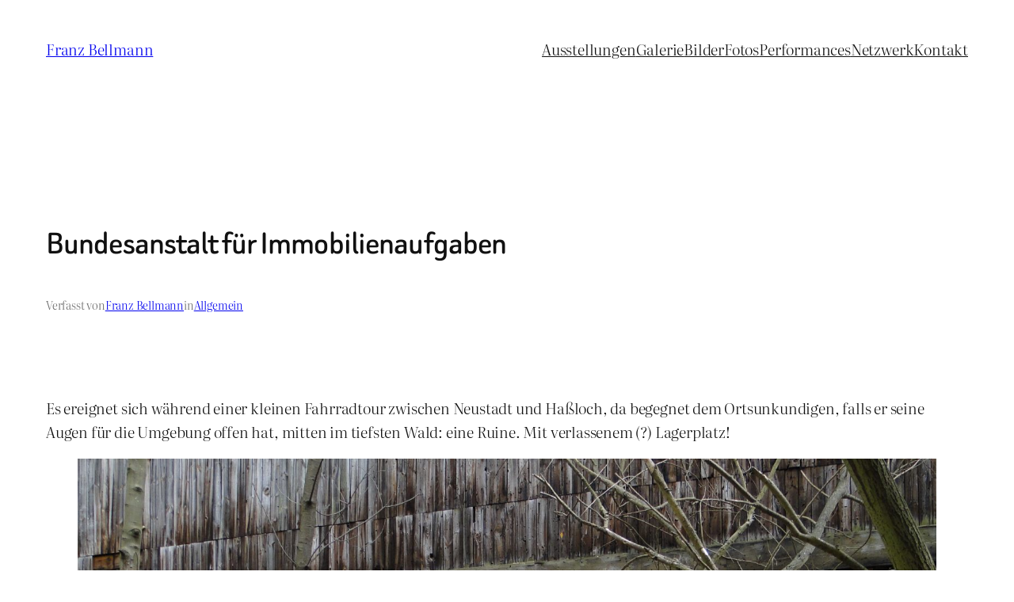

--- FILE ---
content_type: text/html; charset=UTF-8
request_url: https://franzbellmann.de/2019/09/bundesanstalt-fuer-immobilienaufgaben/
body_size: 29876
content:
<!DOCTYPE html>
<html lang="de">
<head>
	<meta charset="UTF-8" />
	<meta name="viewport" content="width=device-width, initial-scale=1" />
<meta name='robots' content='max-image-preview:large' />
<title>Bundesanstalt für Immobilienaufgaben &#8211; Franz Bellmann</title>
<link rel="alternate" type="application/rss+xml" title="Franz Bellmann &raquo; Feed" href="https://franzbellmann.de/feed/" />
<link rel="alternate" title="oEmbed (JSON)" type="application/json+oembed" href="https://franzbellmann.de/wp-json/oembed/1.0/embed?url=https%3A%2F%2Ffranzbellmann.de%2F2019%2F09%2Fbundesanstalt-fuer-immobilienaufgaben%2F" />
<link rel="alternate" title="oEmbed (XML)" type="text/xml+oembed" href="https://franzbellmann.de/wp-json/oembed/1.0/embed?url=https%3A%2F%2Ffranzbellmann.de%2F2019%2F09%2Fbundesanstalt-fuer-immobilienaufgaben%2F&#038;format=xml" />
<style id='wp-img-auto-sizes-contain-inline-css'>
img:is([sizes=auto i],[sizes^="auto," i]){contain-intrinsic-size:3000px 1500px}
/*# sourceURL=wp-img-auto-sizes-contain-inline-css */
</style>
<style id='wp-block-site-title-inline-css'>
.wp-block-site-title{box-sizing:border-box}.wp-block-site-title :where(a){color:inherit;font-family:inherit;font-size:inherit;font-style:inherit;font-weight:inherit;letter-spacing:inherit;line-height:inherit;text-decoration:inherit}
/*# sourceURL=https://franzbellmann.de/wp-includes/blocks/site-title/style.min.css */
</style>
<style id='wp-block-navigation-link-inline-css'>
.wp-block-navigation .wp-block-navigation-item__label{overflow-wrap:break-word}.wp-block-navigation .wp-block-navigation-item__description{display:none}.link-ui-tools{outline:1px solid #f0f0f0;padding:8px}.link-ui-block-inserter{padding-top:8px}.link-ui-block-inserter__back{margin-left:8px;text-transform:uppercase}
/*# sourceURL=https://franzbellmann.de/wp-includes/blocks/navigation-link/style.min.css */
</style>
<link rel='stylesheet' id='wp-block-navigation-css' href='https://franzbellmann.de/wp-includes/blocks/navigation/style.min.css?ver=6.9' media='all' />
<style id='wp-block-group-inline-css'>
.wp-block-group{box-sizing:border-box}:where(.wp-block-group.wp-block-group-is-layout-constrained){position:relative}
/*# sourceURL=https://franzbellmann.de/wp-includes/blocks/group/style.min.css */
</style>
<style id='wp-block-post-title-inline-css'>
.wp-block-post-title{box-sizing:border-box;word-break:break-word}.wp-block-post-title :where(a){display:inline-block;font-family:inherit;font-size:inherit;font-style:inherit;font-weight:inherit;letter-spacing:inherit;line-height:inherit;text-decoration:inherit}
/*# sourceURL=https://franzbellmann.de/wp-includes/blocks/post-title/style.min.css */
</style>
<style id='wp-block-paragraph-inline-css'>
.is-small-text{font-size:.875em}.is-regular-text{font-size:1em}.is-large-text{font-size:2.25em}.is-larger-text{font-size:3em}.has-drop-cap:not(:focus):first-letter{float:left;font-size:8.4em;font-style:normal;font-weight:100;line-height:.68;margin:.05em .1em 0 0;text-transform:uppercase}body.rtl .has-drop-cap:not(:focus):first-letter{float:none;margin-left:.1em}p.has-drop-cap.has-background{overflow:hidden}:root :where(p.has-background){padding:1.25em 2.375em}:where(p.has-text-color:not(.has-link-color)) a{color:inherit}p.has-text-align-left[style*="writing-mode:vertical-lr"],p.has-text-align-right[style*="writing-mode:vertical-rl"]{rotate:180deg}
/*# sourceURL=https://franzbellmann.de/wp-includes/blocks/paragraph/style.min.css */
</style>
<style id='wp-block-post-author-name-inline-css'>
.wp-block-post-author-name{box-sizing:border-box}
/*# sourceURL=https://franzbellmann.de/wp-includes/blocks/post-author-name/style.min.css */
</style>
<style id='wp-block-post-terms-inline-css'>
.wp-block-post-terms{box-sizing:border-box}.wp-block-post-terms .wp-block-post-terms__separator{white-space:pre-wrap}
/*# sourceURL=https://franzbellmann.de/wp-includes/blocks/post-terms/style.min.css */
</style>
<style id='wp-block-image-inline-css'>
.wp-block-image>a,.wp-block-image>figure>a{display:inline-block}.wp-block-image img{box-sizing:border-box;height:auto;max-width:100%;vertical-align:bottom}@media not (prefers-reduced-motion){.wp-block-image img.hide{visibility:hidden}.wp-block-image img.show{animation:show-content-image .4s}}.wp-block-image[style*=border-radius] img,.wp-block-image[style*=border-radius]>a{border-radius:inherit}.wp-block-image.has-custom-border img{box-sizing:border-box}.wp-block-image.aligncenter{text-align:center}.wp-block-image.alignfull>a,.wp-block-image.alignwide>a{width:100%}.wp-block-image.alignfull img,.wp-block-image.alignwide img{height:auto;width:100%}.wp-block-image .aligncenter,.wp-block-image .alignleft,.wp-block-image .alignright,.wp-block-image.aligncenter,.wp-block-image.alignleft,.wp-block-image.alignright{display:table}.wp-block-image .aligncenter>figcaption,.wp-block-image .alignleft>figcaption,.wp-block-image .alignright>figcaption,.wp-block-image.aligncenter>figcaption,.wp-block-image.alignleft>figcaption,.wp-block-image.alignright>figcaption{caption-side:bottom;display:table-caption}.wp-block-image .alignleft{float:left;margin:.5em 1em .5em 0}.wp-block-image .alignright{float:right;margin:.5em 0 .5em 1em}.wp-block-image .aligncenter{margin-left:auto;margin-right:auto}.wp-block-image :where(figcaption){margin-bottom:1em;margin-top:.5em}.wp-block-image.is-style-circle-mask img{border-radius:9999px}@supports ((-webkit-mask-image:none) or (mask-image:none)) or (-webkit-mask-image:none){.wp-block-image.is-style-circle-mask img{border-radius:0;-webkit-mask-image:url('data:image/svg+xml;utf8,<svg viewBox="0 0 100 100" xmlns="http://www.w3.org/2000/svg"><circle cx="50" cy="50" r="50"/></svg>');mask-image:url('data:image/svg+xml;utf8,<svg viewBox="0 0 100 100" xmlns="http://www.w3.org/2000/svg"><circle cx="50" cy="50" r="50"/></svg>');mask-mode:alpha;-webkit-mask-position:center;mask-position:center;-webkit-mask-repeat:no-repeat;mask-repeat:no-repeat;-webkit-mask-size:contain;mask-size:contain}}:root :where(.wp-block-image.is-style-rounded img,.wp-block-image .is-style-rounded img){border-radius:9999px}.wp-block-image figure{margin:0}.wp-lightbox-container{display:flex;flex-direction:column;position:relative}.wp-lightbox-container img{cursor:zoom-in}.wp-lightbox-container img:hover+button{opacity:1}.wp-lightbox-container button{align-items:center;backdrop-filter:blur(16px) saturate(180%);background-color:#5a5a5a40;border:none;border-radius:4px;cursor:zoom-in;display:flex;height:20px;justify-content:center;opacity:0;padding:0;position:absolute;right:16px;text-align:center;top:16px;width:20px;z-index:100}@media not (prefers-reduced-motion){.wp-lightbox-container button{transition:opacity .2s ease}}.wp-lightbox-container button:focus-visible{outline:3px auto #5a5a5a40;outline:3px auto -webkit-focus-ring-color;outline-offset:3px}.wp-lightbox-container button:hover{cursor:pointer;opacity:1}.wp-lightbox-container button:focus{opacity:1}.wp-lightbox-container button:focus,.wp-lightbox-container button:hover,.wp-lightbox-container button:not(:hover):not(:active):not(.has-background){background-color:#5a5a5a40;border:none}.wp-lightbox-overlay{box-sizing:border-box;cursor:zoom-out;height:100vh;left:0;overflow:hidden;position:fixed;top:0;visibility:hidden;width:100%;z-index:100000}.wp-lightbox-overlay .close-button{align-items:center;cursor:pointer;display:flex;justify-content:center;min-height:40px;min-width:40px;padding:0;position:absolute;right:calc(env(safe-area-inset-right) + 16px);top:calc(env(safe-area-inset-top) + 16px);z-index:5000000}.wp-lightbox-overlay .close-button:focus,.wp-lightbox-overlay .close-button:hover,.wp-lightbox-overlay .close-button:not(:hover):not(:active):not(.has-background){background:none;border:none}.wp-lightbox-overlay .lightbox-image-container{height:var(--wp--lightbox-container-height);left:50%;overflow:hidden;position:absolute;top:50%;transform:translate(-50%,-50%);transform-origin:top left;width:var(--wp--lightbox-container-width);z-index:9999999999}.wp-lightbox-overlay .wp-block-image{align-items:center;box-sizing:border-box;display:flex;height:100%;justify-content:center;margin:0;position:relative;transform-origin:0 0;width:100%;z-index:3000000}.wp-lightbox-overlay .wp-block-image img{height:var(--wp--lightbox-image-height);min-height:var(--wp--lightbox-image-height);min-width:var(--wp--lightbox-image-width);width:var(--wp--lightbox-image-width)}.wp-lightbox-overlay .wp-block-image figcaption{display:none}.wp-lightbox-overlay button{background:none;border:none}.wp-lightbox-overlay .scrim{background-color:#fff;height:100%;opacity:.9;position:absolute;width:100%;z-index:2000000}.wp-lightbox-overlay.active{visibility:visible}@media not (prefers-reduced-motion){.wp-lightbox-overlay.active{animation:turn-on-visibility .25s both}.wp-lightbox-overlay.active img{animation:turn-on-visibility .35s both}.wp-lightbox-overlay.show-closing-animation:not(.active){animation:turn-off-visibility .35s both}.wp-lightbox-overlay.show-closing-animation:not(.active) img{animation:turn-off-visibility .25s both}.wp-lightbox-overlay.zoom.active{animation:none;opacity:1;visibility:visible}.wp-lightbox-overlay.zoom.active .lightbox-image-container{animation:lightbox-zoom-in .4s}.wp-lightbox-overlay.zoom.active .lightbox-image-container img{animation:none}.wp-lightbox-overlay.zoom.active .scrim{animation:turn-on-visibility .4s forwards}.wp-lightbox-overlay.zoom.show-closing-animation:not(.active){animation:none}.wp-lightbox-overlay.zoom.show-closing-animation:not(.active) .lightbox-image-container{animation:lightbox-zoom-out .4s}.wp-lightbox-overlay.zoom.show-closing-animation:not(.active) .lightbox-image-container img{animation:none}.wp-lightbox-overlay.zoom.show-closing-animation:not(.active) .scrim{animation:turn-off-visibility .4s forwards}}@keyframes show-content-image{0%{visibility:hidden}99%{visibility:hidden}to{visibility:visible}}@keyframes turn-on-visibility{0%{opacity:0}to{opacity:1}}@keyframes turn-off-visibility{0%{opacity:1;visibility:visible}99%{opacity:0;visibility:visible}to{opacity:0;visibility:hidden}}@keyframes lightbox-zoom-in{0%{transform:translate(calc((-100vw + var(--wp--lightbox-scrollbar-width))/2 + var(--wp--lightbox-initial-left-position)),calc(-50vh + var(--wp--lightbox-initial-top-position))) scale(var(--wp--lightbox-scale))}to{transform:translate(-50%,-50%) scale(1)}}@keyframes lightbox-zoom-out{0%{transform:translate(-50%,-50%) scale(1);visibility:visible}99%{visibility:visible}to{transform:translate(calc((-100vw + var(--wp--lightbox-scrollbar-width))/2 + var(--wp--lightbox-initial-left-position)),calc(-50vh + var(--wp--lightbox-initial-top-position))) scale(var(--wp--lightbox-scale));visibility:hidden}}
/*# sourceURL=https://franzbellmann.de/wp-includes/blocks/image/style.min.css */
</style>
<style id='wp-block-gallery-inline-css'>
.blocks-gallery-grid:not(.has-nested-images),.wp-block-gallery:not(.has-nested-images){display:flex;flex-wrap:wrap;list-style-type:none;margin:0;padding:0}.blocks-gallery-grid:not(.has-nested-images) .blocks-gallery-image,.blocks-gallery-grid:not(.has-nested-images) .blocks-gallery-item,.wp-block-gallery:not(.has-nested-images) .blocks-gallery-image,.wp-block-gallery:not(.has-nested-images) .blocks-gallery-item{display:flex;flex-direction:column;flex-grow:1;justify-content:center;margin:0 1em 1em 0;position:relative;width:calc(50% - 1em)}.blocks-gallery-grid:not(.has-nested-images) .blocks-gallery-image:nth-of-type(2n),.blocks-gallery-grid:not(.has-nested-images) .blocks-gallery-item:nth-of-type(2n),.wp-block-gallery:not(.has-nested-images) .blocks-gallery-image:nth-of-type(2n),.wp-block-gallery:not(.has-nested-images) .blocks-gallery-item:nth-of-type(2n){margin-right:0}.blocks-gallery-grid:not(.has-nested-images) .blocks-gallery-image figure,.blocks-gallery-grid:not(.has-nested-images) .blocks-gallery-item figure,.wp-block-gallery:not(.has-nested-images) .blocks-gallery-image figure,.wp-block-gallery:not(.has-nested-images) .blocks-gallery-item figure{align-items:flex-end;display:flex;height:100%;justify-content:flex-start;margin:0}.blocks-gallery-grid:not(.has-nested-images) .blocks-gallery-image img,.blocks-gallery-grid:not(.has-nested-images) .blocks-gallery-item img,.wp-block-gallery:not(.has-nested-images) .blocks-gallery-image img,.wp-block-gallery:not(.has-nested-images) .blocks-gallery-item img{display:block;height:auto;max-width:100%;width:auto}.blocks-gallery-grid:not(.has-nested-images) .blocks-gallery-image figcaption,.blocks-gallery-grid:not(.has-nested-images) .blocks-gallery-item figcaption,.wp-block-gallery:not(.has-nested-images) .blocks-gallery-image figcaption,.wp-block-gallery:not(.has-nested-images) .blocks-gallery-item figcaption{background:linear-gradient(0deg,#000000b3,#0000004d 70%,#0000);bottom:0;box-sizing:border-box;color:#fff;font-size:.8em;margin:0;max-height:100%;overflow:auto;padding:3em .77em .7em;position:absolute;text-align:center;width:100%;z-index:2}.blocks-gallery-grid:not(.has-nested-images) .blocks-gallery-image figcaption img,.blocks-gallery-grid:not(.has-nested-images) .blocks-gallery-item figcaption img,.wp-block-gallery:not(.has-nested-images) .blocks-gallery-image figcaption img,.wp-block-gallery:not(.has-nested-images) .blocks-gallery-item figcaption img{display:inline}.blocks-gallery-grid:not(.has-nested-images) figcaption,.wp-block-gallery:not(.has-nested-images) figcaption{flex-grow:1}.blocks-gallery-grid:not(.has-nested-images).is-cropped .blocks-gallery-image a,.blocks-gallery-grid:not(.has-nested-images).is-cropped .blocks-gallery-image img,.blocks-gallery-grid:not(.has-nested-images).is-cropped .blocks-gallery-item a,.blocks-gallery-grid:not(.has-nested-images).is-cropped .blocks-gallery-item img,.wp-block-gallery:not(.has-nested-images).is-cropped .blocks-gallery-image a,.wp-block-gallery:not(.has-nested-images).is-cropped .blocks-gallery-image img,.wp-block-gallery:not(.has-nested-images).is-cropped .blocks-gallery-item a,.wp-block-gallery:not(.has-nested-images).is-cropped .blocks-gallery-item img{flex:1;height:100%;object-fit:cover;width:100%}.blocks-gallery-grid:not(.has-nested-images).columns-1 .blocks-gallery-image,.blocks-gallery-grid:not(.has-nested-images).columns-1 .blocks-gallery-item,.wp-block-gallery:not(.has-nested-images).columns-1 .blocks-gallery-image,.wp-block-gallery:not(.has-nested-images).columns-1 .blocks-gallery-item{margin-right:0;width:100%}@media (min-width:600px){.blocks-gallery-grid:not(.has-nested-images).columns-3 .blocks-gallery-image,.blocks-gallery-grid:not(.has-nested-images).columns-3 .blocks-gallery-item,.wp-block-gallery:not(.has-nested-images).columns-3 .blocks-gallery-image,.wp-block-gallery:not(.has-nested-images).columns-3 .blocks-gallery-item{margin-right:1em;width:calc(33.33333% - .66667em)}.blocks-gallery-grid:not(.has-nested-images).columns-4 .blocks-gallery-image,.blocks-gallery-grid:not(.has-nested-images).columns-4 .blocks-gallery-item,.wp-block-gallery:not(.has-nested-images).columns-4 .blocks-gallery-image,.wp-block-gallery:not(.has-nested-images).columns-4 .blocks-gallery-item{margin-right:1em;width:calc(25% - .75em)}.blocks-gallery-grid:not(.has-nested-images).columns-5 .blocks-gallery-image,.blocks-gallery-grid:not(.has-nested-images).columns-5 .blocks-gallery-item,.wp-block-gallery:not(.has-nested-images).columns-5 .blocks-gallery-image,.wp-block-gallery:not(.has-nested-images).columns-5 .blocks-gallery-item{margin-right:1em;width:calc(20% - .8em)}.blocks-gallery-grid:not(.has-nested-images).columns-6 .blocks-gallery-image,.blocks-gallery-grid:not(.has-nested-images).columns-6 .blocks-gallery-item,.wp-block-gallery:not(.has-nested-images).columns-6 .blocks-gallery-image,.wp-block-gallery:not(.has-nested-images).columns-6 .blocks-gallery-item{margin-right:1em;width:calc(16.66667% - .83333em)}.blocks-gallery-grid:not(.has-nested-images).columns-7 .blocks-gallery-image,.blocks-gallery-grid:not(.has-nested-images).columns-7 .blocks-gallery-item,.wp-block-gallery:not(.has-nested-images).columns-7 .blocks-gallery-image,.wp-block-gallery:not(.has-nested-images).columns-7 .blocks-gallery-item{margin-right:1em;width:calc(14.28571% - .85714em)}.blocks-gallery-grid:not(.has-nested-images).columns-8 .blocks-gallery-image,.blocks-gallery-grid:not(.has-nested-images).columns-8 .blocks-gallery-item,.wp-block-gallery:not(.has-nested-images).columns-8 .blocks-gallery-image,.wp-block-gallery:not(.has-nested-images).columns-8 .blocks-gallery-item{margin-right:1em;width:calc(12.5% - .875em)}.blocks-gallery-grid:not(.has-nested-images).columns-1 .blocks-gallery-image:nth-of-type(1n),.blocks-gallery-grid:not(.has-nested-images).columns-1 .blocks-gallery-item:nth-of-type(1n),.blocks-gallery-grid:not(.has-nested-images).columns-2 .blocks-gallery-image:nth-of-type(2n),.blocks-gallery-grid:not(.has-nested-images).columns-2 .blocks-gallery-item:nth-of-type(2n),.blocks-gallery-grid:not(.has-nested-images).columns-3 .blocks-gallery-image:nth-of-type(3n),.blocks-gallery-grid:not(.has-nested-images).columns-3 .blocks-gallery-item:nth-of-type(3n),.blocks-gallery-grid:not(.has-nested-images).columns-4 .blocks-gallery-image:nth-of-type(4n),.blocks-gallery-grid:not(.has-nested-images).columns-4 .blocks-gallery-item:nth-of-type(4n),.blocks-gallery-grid:not(.has-nested-images).columns-5 .blocks-gallery-image:nth-of-type(5n),.blocks-gallery-grid:not(.has-nested-images).columns-5 .blocks-gallery-item:nth-of-type(5n),.blocks-gallery-grid:not(.has-nested-images).columns-6 .blocks-gallery-image:nth-of-type(6n),.blocks-gallery-grid:not(.has-nested-images).columns-6 .blocks-gallery-item:nth-of-type(6n),.blocks-gallery-grid:not(.has-nested-images).columns-7 .blocks-gallery-image:nth-of-type(7n),.blocks-gallery-grid:not(.has-nested-images).columns-7 .blocks-gallery-item:nth-of-type(7n),.blocks-gallery-grid:not(.has-nested-images).columns-8 .blocks-gallery-image:nth-of-type(8n),.blocks-gallery-grid:not(.has-nested-images).columns-8 .blocks-gallery-item:nth-of-type(8n),.wp-block-gallery:not(.has-nested-images).columns-1 .blocks-gallery-image:nth-of-type(1n),.wp-block-gallery:not(.has-nested-images).columns-1 .blocks-gallery-item:nth-of-type(1n),.wp-block-gallery:not(.has-nested-images).columns-2 .blocks-gallery-image:nth-of-type(2n),.wp-block-gallery:not(.has-nested-images).columns-2 .blocks-gallery-item:nth-of-type(2n),.wp-block-gallery:not(.has-nested-images).columns-3 .blocks-gallery-image:nth-of-type(3n),.wp-block-gallery:not(.has-nested-images).columns-3 .blocks-gallery-item:nth-of-type(3n),.wp-block-gallery:not(.has-nested-images).columns-4 .blocks-gallery-image:nth-of-type(4n),.wp-block-gallery:not(.has-nested-images).columns-4 .blocks-gallery-item:nth-of-type(4n),.wp-block-gallery:not(.has-nested-images).columns-5 .blocks-gallery-image:nth-of-type(5n),.wp-block-gallery:not(.has-nested-images).columns-5 .blocks-gallery-item:nth-of-type(5n),.wp-block-gallery:not(.has-nested-images).columns-6 .blocks-gallery-image:nth-of-type(6n),.wp-block-gallery:not(.has-nested-images).columns-6 .blocks-gallery-item:nth-of-type(6n),.wp-block-gallery:not(.has-nested-images).columns-7 .blocks-gallery-image:nth-of-type(7n),.wp-block-gallery:not(.has-nested-images).columns-7 .blocks-gallery-item:nth-of-type(7n),.wp-block-gallery:not(.has-nested-images).columns-8 .blocks-gallery-image:nth-of-type(8n),.wp-block-gallery:not(.has-nested-images).columns-8 .blocks-gallery-item:nth-of-type(8n){margin-right:0}}.blocks-gallery-grid:not(.has-nested-images) .blocks-gallery-image:last-child,.blocks-gallery-grid:not(.has-nested-images) .blocks-gallery-item:last-child,.wp-block-gallery:not(.has-nested-images) .blocks-gallery-image:last-child,.wp-block-gallery:not(.has-nested-images) .blocks-gallery-item:last-child{margin-right:0}.blocks-gallery-grid:not(.has-nested-images).alignleft,.blocks-gallery-grid:not(.has-nested-images).alignright,.wp-block-gallery:not(.has-nested-images).alignleft,.wp-block-gallery:not(.has-nested-images).alignright{max-width:420px;width:100%}.blocks-gallery-grid:not(.has-nested-images).aligncenter .blocks-gallery-item figure,.wp-block-gallery:not(.has-nested-images).aligncenter .blocks-gallery-item figure{justify-content:center}.wp-block-gallery:not(.is-cropped) .blocks-gallery-item{align-self:flex-start}figure.wp-block-gallery.has-nested-images{align-items:normal}.wp-block-gallery.has-nested-images figure.wp-block-image:not(#individual-image){margin:0;width:calc(50% - var(--wp--style--unstable-gallery-gap, 16px)/2)}.wp-block-gallery.has-nested-images figure.wp-block-image{box-sizing:border-box;display:flex;flex-direction:column;flex-grow:1;justify-content:center;max-width:100%;position:relative}.wp-block-gallery.has-nested-images figure.wp-block-image>a,.wp-block-gallery.has-nested-images figure.wp-block-image>div{flex-direction:column;flex-grow:1;margin:0}.wp-block-gallery.has-nested-images figure.wp-block-image img{display:block;height:auto;max-width:100%!important;width:auto}.wp-block-gallery.has-nested-images figure.wp-block-image figcaption,.wp-block-gallery.has-nested-images figure.wp-block-image:has(figcaption):before{bottom:0;left:0;max-height:100%;position:absolute;right:0}.wp-block-gallery.has-nested-images figure.wp-block-image:has(figcaption):before{backdrop-filter:blur(3px);content:"";height:100%;-webkit-mask-image:linear-gradient(0deg,#000 20%,#0000);mask-image:linear-gradient(0deg,#000 20%,#0000);max-height:40%;pointer-events:none}.wp-block-gallery.has-nested-images figure.wp-block-image figcaption{box-sizing:border-box;color:#fff;font-size:13px;margin:0;overflow:auto;padding:1em;text-align:center;text-shadow:0 0 1.5px #000}.wp-block-gallery.has-nested-images figure.wp-block-image figcaption::-webkit-scrollbar{height:12px;width:12px}.wp-block-gallery.has-nested-images figure.wp-block-image figcaption::-webkit-scrollbar-track{background-color:initial}.wp-block-gallery.has-nested-images figure.wp-block-image figcaption::-webkit-scrollbar-thumb{background-clip:padding-box;background-color:initial;border:3px solid #0000;border-radius:8px}.wp-block-gallery.has-nested-images figure.wp-block-image figcaption:focus-within::-webkit-scrollbar-thumb,.wp-block-gallery.has-nested-images figure.wp-block-image figcaption:focus::-webkit-scrollbar-thumb,.wp-block-gallery.has-nested-images figure.wp-block-image figcaption:hover::-webkit-scrollbar-thumb{background-color:#fffc}.wp-block-gallery.has-nested-images figure.wp-block-image figcaption{scrollbar-color:#0000 #0000;scrollbar-gutter:stable both-edges;scrollbar-width:thin}.wp-block-gallery.has-nested-images figure.wp-block-image figcaption:focus,.wp-block-gallery.has-nested-images figure.wp-block-image figcaption:focus-within,.wp-block-gallery.has-nested-images figure.wp-block-image figcaption:hover{scrollbar-color:#fffc #0000}.wp-block-gallery.has-nested-images figure.wp-block-image figcaption{will-change:transform}@media (hover:none){.wp-block-gallery.has-nested-images figure.wp-block-image figcaption{scrollbar-color:#fffc #0000}}.wp-block-gallery.has-nested-images figure.wp-block-image figcaption{background:linear-gradient(0deg,#0006,#0000)}.wp-block-gallery.has-nested-images figure.wp-block-image figcaption img{display:inline}.wp-block-gallery.has-nested-images figure.wp-block-image figcaption a{color:inherit}.wp-block-gallery.has-nested-images figure.wp-block-image.has-custom-border img{box-sizing:border-box}.wp-block-gallery.has-nested-images figure.wp-block-image.has-custom-border>a,.wp-block-gallery.has-nested-images figure.wp-block-image.has-custom-border>div,.wp-block-gallery.has-nested-images figure.wp-block-image.is-style-rounded>a,.wp-block-gallery.has-nested-images figure.wp-block-image.is-style-rounded>div{flex:1 1 auto}.wp-block-gallery.has-nested-images figure.wp-block-image.has-custom-border figcaption,.wp-block-gallery.has-nested-images figure.wp-block-image.is-style-rounded figcaption{background:none;color:inherit;flex:initial;margin:0;padding:10px 10px 9px;position:relative;text-shadow:none}.wp-block-gallery.has-nested-images figure.wp-block-image.has-custom-border:before,.wp-block-gallery.has-nested-images figure.wp-block-image.is-style-rounded:before{content:none}.wp-block-gallery.has-nested-images figcaption{flex-basis:100%;flex-grow:1;text-align:center}.wp-block-gallery.has-nested-images:not(.is-cropped) figure.wp-block-image:not(#individual-image){margin-bottom:auto;margin-top:0}.wp-block-gallery.has-nested-images.is-cropped figure.wp-block-image:not(#individual-image){align-self:inherit}.wp-block-gallery.has-nested-images.is-cropped figure.wp-block-image:not(#individual-image)>a,.wp-block-gallery.has-nested-images.is-cropped figure.wp-block-image:not(#individual-image)>div:not(.components-drop-zone){display:flex}.wp-block-gallery.has-nested-images.is-cropped figure.wp-block-image:not(#individual-image) a,.wp-block-gallery.has-nested-images.is-cropped figure.wp-block-image:not(#individual-image) img{flex:1 0 0%;height:100%;object-fit:cover;width:100%}.wp-block-gallery.has-nested-images.columns-1 figure.wp-block-image:not(#individual-image){width:100%}@media (min-width:600px){.wp-block-gallery.has-nested-images.columns-3 figure.wp-block-image:not(#individual-image){width:calc(33.33333% - var(--wp--style--unstable-gallery-gap, 16px)*.66667)}.wp-block-gallery.has-nested-images.columns-4 figure.wp-block-image:not(#individual-image){width:calc(25% - var(--wp--style--unstable-gallery-gap, 16px)*.75)}.wp-block-gallery.has-nested-images.columns-5 figure.wp-block-image:not(#individual-image){width:calc(20% - var(--wp--style--unstable-gallery-gap, 16px)*.8)}.wp-block-gallery.has-nested-images.columns-6 figure.wp-block-image:not(#individual-image){width:calc(16.66667% - var(--wp--style--unstable-gallery-gap, 16px)*.83333)}.wp-block-gallery.has-nested-images.columns-7 figure.wp-block-image:not(#individual-image){width:calc(14.28571% - var(--wp--style--unstable-gallery-gap, 16px)*.85714)}.wp-block-gallery.has-nested-images.columns-8 figure.wp-block-image:not(#individual-image){width:calc(12.5% - var(--wp--style--unstable-gallery-gap, 16px)*.875)}.wp-block-gallery.has-nested-images.columns-default figure.wp-block-image:not(#individual-image){width:calc(33.33% - var(--wp--style--unstable-gallery-gap, 16px)*.66667)}.wp-block-gallery.has-nested-images.columns-default figure.wp-block-image:not(#individual-image):first-child:nth-last-child(2),.wp-block-gallery.has-nested-images.columns-default figure.wp-block-image:not(#individual-image):first-child:nth-last-child(2)~figure.wp-block-image:not(#individual-image){width:calc(50% - var(--wp--style--unstable-gallery-gap, 16px)*.5)}.wp-block-gallery.has-nested-images.columns-default figure.wp-block-image:not(#individual-image):first-child:last-child{width:100%}}.wp-block-gallery.has-nested-images.alignleft,.wp-block-gallery.has-nested-images.alignright{max-width:420px;width:100%}.wp-block-gallery.has-nested-images.aligncenter{justify-content:center}
/*# sourceURL=https://franzbellmann.de/wp-includes/blocks/gallery/style.min.css */
</style>
<style id='wp-block-post-content-inline-css'>
.wp-block-post-content{display:flow-root}
/*# sourceURL=https://franzbellmann.de/wp-includes/blocks/post-content/style.min.css */
</style>
<style id='wp-block-post-navigation-link-inline-css'>
.wp-block-post-navigation-link .wp-block-post-navigation-link__arrow-previous{display:inline-block;margin-right:1ch}.wp-block-post-navigation-link .wp-block-post-navigation-link__arrow-previous:not(.is-arrow-chevron){transform:scaleX(1)}.wp-block-post-navigation-link .wp-block-post-navigation-link__arrow-next{display:inline-block;margin-left:1ch}.wp-block-post-navigation-link .wp-block-post-navigation-link__arrow-next:not(.is-arrow-chevron){transform:scaleX(1)}.wp-block-post-navigation-link.has-text-align-left[style*="writing-mode: vertical-lr"],.wp-block-post-navigation-link.has-text-align-right[style*="writing-mode: vertical-rl"]{rotate:180deg}
/*# sourceURL=https://franzbellmann.de/wp-includes/blocks/post-navigation-link/style.min.css */
</style>
<style id='wp-block-heading-inline-css'>
h1:where(.wp-block-heading).has-background,h2:where(.wp-block-heading).has-background,h3:where(.wp-block-heading).has-background,h4:where(.wp-block-heading).has-background,h5:where(.wp-block-heading).has-background,h6:where(.wp-block-heading).has-background{padding:1.25em 2.375em}h1.has-text-align-left[style*=writing-mode]:where([style*=vertical-lr]),h1.has-text-align-right[style*=writing-mode]:where([style*=vertical-rl]),h2.has-text-align-left[style*=writing-mode]:where([style*=vertical-lr]),h2.has-text-align-right[style*=writing-mode]:where([style*=vertical-rl]),h3.has-text-align-left[style*=writing-mode]:where([style*=vertical-lr]),h3.has-text-align-right[style*=writing-mode]:where([style*=vertical-rl]),h4.has-text-align-left[style*=writing-mode]:where([style*=vertical-lr]),h4.has-text-align-right[style*=writing-mode]:where([style*=vertical-rl]),h5.has-text-align-left[style*=writing-mode]:where([style*=vertical-lr]),h5.has-text-align-right[style*=writing-mode]:where([style*=vertical-rl]),h6.has-text-align-left[style*=writing-mode]:where([style*=vertical-lr]),h6.has-text-align-right[style*=writing-mode]:where([style*=vertical-rl]){rotate:180deg}
/*# sourceURL=https://franzbellmann.de/wp-includes/blocks/heading/style.min.css */
</style>
<style id='wp-block-post-date-inline-css'>
.wp-block-post-date{box-sizing:border-box}
/*# sourceURL=https://franzbellmann.de/wp-includes/blocks/post-date/style.min.css */
</style>
<style id='wp-block-post-template-inline-css'>
.wp-block-post-template{box-sizing:border-box;list-style:none;margin-bottom:0;margin-top:0;max-width:100%;padding:0}.wp-block-post-template.is-flex-container{display:flex;flex-direction:row;flex-wrap:wrap;gap:1.25em}.wp-block-post-template.is-flex-container>li{margin:0;width:100%}@media (min-width:600px){.wp-block-post-template.is-flex-container.is-flex-container.columns-2>li{width:calc(50% - .625em)}.wp-block-post-template.is-flex-container.is-flex-container.columns-3>li{width:calc(33.33333% - .83333em)}.wp-block-post-template.is-flex-container.is-flex-container.columns-4>li{width:calc(25% - .9375em)}.wp-block-post-template.is-flex-container.is-flex-container.columns-5>li{width:calc(20% - 1em)}.wp-block-post-template.is-flex-container.is-flex-container.columns-6>li{width:calc(16.66667% - 1.04167em)}}@media (max-width:600px){.wp-block-post-template-is-layout-grid.wp-block-post-template-is-layout-grid.wp-block-post-template-is-layout-grid.wp-block-post-template-is-layout-grid{grid-template-columns:1fr}}.wp-block-post-template-is-layout-constrained>li>.alignright,.wp-block-post-template-is-layout-flow>li>.alignright{float:right;margin-inline-end:0;margin-inline-start:2em}.wp-block-post-template-is-layout-constrained>li>.alignleft,.wp-block-post-template-is-layout-flow>li>.alignleft{float:left;margin-inline-end:2em;margin-inline-start:0}.wp-block-post-template-is-layout-constrained>li>.aligncenter,.wp-block-post-template-is-layout-flow>li>.aligncenter{margin-inline-end:auto;margin-inline-start:auto}
/*# sourceURL=https://franzbellmann.de/wp-includes/blocks/post-template/style.min.css */
</style>
<style id='wp-block-site-tagline-inline-css'>
.wp-block-site-tagline{box-sizing:border-box}
/*# sourceURL=https://franzbellmann.de/wp-includes/blocks/site-tagline/style.min.css */
</style>
<style id='wp-block-spacer-inline-css'>
.wp-block-spacer{clear:both}
/*# sourceURL=https://franzbellmann.de/wp-includes/blocks/spacer/style.min.css */
</style>
<style id='wp-block-columns-inline-css'>
.wp-block-columns{box-sizing:border-box;display:flex;flex-wrap:wrap!important}@media (min-width:782px){.wp-block-columns{flex-wrap:nowrap!important}}.wp-block-columns{align-items:normal!important}.wp-block-columns.are-vertically-aligned-top{align-items:flex-start}.wp-block-columns.are-vertically-aligned-center{align-items:center}.wp-block-columns.are-vertically-aligned-bottom{align-items:flex-end}@media (max-width:781px){.wp-block-columns:not(.is-not-stacked-on-mobile)>.wp-block-column{flex-basis:100%!important}}@media (min-width:782px){.wp-block-columns:not(.is-not-stacked-on-mobile)>.wp-block-column{flex-basis:0;flex-grow:1}.wp-block-columns:not(.is-not-stacked-on-mobile)>.wp-block-column[style*=flex-basis]{flex-grow:0}}.wp-block-columns.is-not-stacked-on-mobile{flex-wrap:nowrap!important}.wp-block-columns.is-not-stacked-on-mobile>.wp-block-column{flex-basis:0;flex-grow:1}.wp-block-columns.is-not-stacked-on-mobile>.wp-block-column[style*=flex-basis]{flex-grow:0}:where(.wp-block-columns){margin-bottom:1.75em}:where(.wp-block-columns.has-background){padding:1.25em 2.375em}.wp-block-column{flex-grow:1;min-width:0;overflow-wrap:break-word;word-break:break-word}.wp-block-column.is-vertically-aligned-top{align-self:flex-start}.wp-block-column.is-vertically-aligned-center{align-self:center}.wp-block-column.is-vertically-aligned-bottom{align-self:flex-end}.wp-block-column.is-vertically-aligned-stretch{align-self:stretch}.wp-block-column.is-vertically-aligned-bottom,.wp-block-column.is-vertically-aligned-center,.wp-block-column.is-vertically-aligned-top{width:100%}
/*# sourceURL=https://franzbellmann.de/wp-includes/blocks/columns/style.min.css */
</style>
<style id='wp-block-library-inline-css'>
:root{--wp-block-synced-color:#7a00df;--wp-block-synced-color--rgb:122,0,223;--wp-bound-block-color:var(--wp-block-synced-color);--wp-editor-canvas-background:#ddd;--wp-admin-theme-color:#007cba;--wp-admin-theme-color--rgb:0,124,186;--wp-admin-theme-color-darker-10:#006ba1;--wp-admin-theme-color-darker-10--rgb:0,107,160.5;--wp-admin-theme-color-darker-20:#005a87;--wp-admin-theme-color-darker-20--rgb:0,90,135;--wp-admin-border-width-focus:2px}@media (min-resolution:192dpi){:root{--wp-admin-border-width-focus:1.5px}}.wp-element-button{cursor:pointer}:root .has-very-light-gray-background-color{background-color:#eee}:root .has-very-dark-gray-background-color{background-color:#313131}:root .has-very-light-gray-color{color:#eee}:root .has-very-dark-gray-color{color:#313131}:root .has-vivid-green-cyan-to-vivid-cyan-blue-gradient-background{background:linear-gradient(135deg,#00d084,#0693e3)}:root .has-purple-crush-gradient-background{background:linear-gradient(135deg,#34e2e4,#4721fb 50%,#ab1dfe)}:root .has-hazy-dawn-gradient-background{background:linear-gradient(135deg,#faaca8,#dad0ec)}:root .has-subdued-olive-gradient-background{background:linear-gradient(135deg,#fafae1,#67a671)}:root .has-atomic-cream-gradient-background{background:linear-gradient(135deg,#fdd79a,#004a59)}:root .has-nightshade-gradient-background{background:linear-gradient(135deg,#330968,#31cdcf)}:root .has-midnight-gradient-background{background:linear-gradient(135deg,#020381,#2874fc)}:root{--wp--preset--font-size--normal:16px;--wp--preset--font-size--huge:42px}.has-regular-font-size{font-size:1em}.has-larger-font-size{font-size:2.625em}.has-normal-font-size{font-size:var(--wp--preset--font-size--normal)}.has-huge-font-size{font-size:var(--wp--preset--font-size--huge)}.has-text-align-center{text-align:center}.has-text-align-left{text-align:left}.has-text-align-right{text-align:right}.has-fit-text{white-space:nowrap!important}#end-resizable-editor-section{display:none}.aligncenter{clear:both}.items-justified-left{justify-content:flex-start}.items-justified-center{justify-content:center}.items-justified-right{justify-content:flex-end}.items-justified-space-between{justify-content:space-between}.screen-reader-text{border:0;clip-path:inset(50%);height:1px;margin:-1px;overflow:hidden;padding:0;position:absolute;width:1px;word-wrap:normal!important}.screen-reader-text:focus{background-color:#ddd;clip-path:none;color:#444;display:block;font-size:1em;height:auto;left:5px;line-height:normal;padding:15px 23px 14px;text-decoration:none;top:5px;width:auto;z-index:100000}html :where(.has-border-color){border-style:solid}html :where([style*=border-top-color]){border-top-style:solid}html :where([style*=border-right-color]){border-right-style:solid}html :where([style*=border-bottom-color]){border-bottom-style:solid}html :where([style*=border-left-color]){border-left-style:solid}html :where([style*=border-width]){border-style:solid}html :where([style*=border-top-width]){border-top-style:solid}html :where([style*=border-right-width]){border-right-style:solid}html :where([style*=border-bottom-width]){border-bottom-style:solid}html :where([style*=border-left-width]){border-left-style:solid}html :where(img[class*=wp-image-]){height:auto;max-width:100%}:where(figure){margin:0 0 1em}html :where(.is-position-sticky){--wp-admin--admin-bar--position-offset:var(--wp-admin--admin-bar--height,0px)}@media screen and (max-width:600px){html :where(.is-position-sticky){--wp-admin--admin-bar--position-offset:0px}}
/*# sourceURL=/wp-includes/css/dist/block-library/common.min.css */
</style>
<style id='global-styles-inline-css'>
:root{--wp--preset--aspect-ratio--square: 1;--wp--preset--aspect-ratio--4-3: 4/3;--wp--preset--aspect-ratio--3-4: 3/4;--wp--preset--aspect-ratio--3-2: 3/2;--wp--preset--aspect-ratio--2-3: 2/3;--wp--preset--aspect-ratio--16-9: 16/9;--wp--preset--aspect-ratio--9-16: 9/16;--wp--preset--color--black: #000000;--wp--preset--color--cyan-bluish-gray: #abb8c3;--wp--preset--color--white: #ffffff;--wp--preset--color--pale-pink: #f78da7;--wp--preset--color--vivid-red: #cf2e2e;--wp--preset--color--luminous-vivid-orange: #ff6900;--wp--preset--color--luminous-vivid-amber: #fcb900;--wp--preset--color--light-green-cyan: #7bdcb5;--wp--preset--color--vivid-green-cyan: #00d084;--wp--preset--color--pale-cyan-blue: #8ed1fc;--wp--preset--color--vivid-cyan-blue: #0693e3;--wp--preset--color--vivid-purple: #9b51e0;--wp--preset--color--base: #FFFFFF;--wp--preset--color--contrast: #111111;--wp--preset--color--accent-1: #FFEE58;--wp--preset--color--accent-2: #F6CFF4;--wp--preset--color--accent-3: #503AA8;--wp--preset--color--accent-4: #686868;--wp--preset--color--accent-5: #FBFAF3;--wp--preset--color--accent-6: color-mix(in srgb, currentColor 20%, transparent);--wp--preset--gradient--vivid-cyan-blue-to-vivid-purple: linear-gradient(135deg,rgb(6,147,227) 0%,rgb(155,81,224) 100%);--wp--preset--gradient--light-green-cyan-to-vivid-green-cyan: linear-gradient(135deg,rgb(122,220,180) 0%,rgb(0,208,130) 100%);--wp--preset--gradient--luminous-vivid-amber-to-luminous-vivid-orange: linear-gradient(135deg,rgb(252,185,0) 0%,rgb(255,105,0) 100%);--wp--preset--gradient--luminous-vivid-orange-to-vivid-red: linear-gradient(135deg,rgb(255,105,0) 0%,rgb(207,46,46) 100%);--wp--preset--gradient--very-light-gray-to-cyan-bluish-gray: linear-gradient(135deg,rgb(238,238,238) 0%,rgb(169,184,195) 100%);--wp--preset--gradient--cool-to-warm-spectrum: linear-gradient(135deg,rgb(74,234,220) 0%,rgb(151,120,209) 20%,rgb(207,42,186) 40%,rgb(238,44,130) 60%,rgb(251,105,98) 80%,rgb(254,248,76) 100%);--wp--preset--gradient--blush-light-purple: linear-gradient(135deg,rgb(255,206,236) 0%,rgb(152,150,240) 100%);--wp--preset--gradient--blush-bordeaux: linear-gradient(135deg,rgb(254,205,165) 0%,rgb(254,45,45) 50%,rgb(107,0,62) 100%);--wp--preset--gradient--luminous-dusk: linear-gradient(135deg,rgb(255,203,112) 0%,rgb(199,81,192) 50%,rgb(65,88,208) 100%);--wp--preset--gradient--pale-ocean: linear-gradient(135deg,rgb(255,245,203) 0%,rgb(182,227,212) 50%,rgb(51,167,181) 100%);--wp--preset--gradient--electric-grass: linear-gradient(135deg,rgb(202,248,128) 0%,rgb(113,206,126) 100%);--wp--preset--gradient--midnight: linear-gradient(135deg,rgb(2,3,129) 0%,rgb(40,116,252) 100%);--wp--preset--font-size--small: 0.9rem;--wp--preset--font-size--medium: clamp(1rem, 1rem + ((1vw - 0.2rem) * 0.314), 1.2rem);--wp--preset--font-size--large: clamp(1.6rem, 1.6rem + ((1vw - 0.2rem) * 0.314), 1.8rem);--wp--preset--font-size--x-large: clamp(1.8em, 1.8rem + ((1vw - 0.2em) * 0.627), 2.2rem);--wp--preset--font-size--xx-large: clamp(2rem, 2rem + ((1vw - 0.2rem) * 1.255), 2.8rem);--wp--preset--font-family--beiruti: Beiruti, sans-serif;--wp--preset--font-family--literata: Literata, serif;--wp--preset--spacing--20: 10px;--wp--preset--spacing--30: 20px;--wp--preset--spacing--40: 30px;--wp--preset--spacing--50: clamp(30px, 5vw, 50px);--wp--preset--spacing--60: clamp(30px, 7vw, 70px);--wp--preset--spacing--70: clamp(50px, 7vw, 90px);--wp--preset--spacing--80: clamp(70px, 10vw, 140px);--wp--preset--shadow--natural: 6px 6px 9px rgba(0, 0, 0, 0.2);--wp--preset--shadow--deep: 12px 12px 50px rgba(0, 0, 0, 0.4);--wp--preset--shadow--sharp: 6px 6px 0px rgba(0, 0, 0, 0.2);--wp--preset--shadow--outlined: 6px 6px 0px -3px rgb(255, 255, 255), 6px 6px rgb(0, 0, 0);--wp--preset--shadow--crisp: 6px 6px 0px rgb(0, 0, 0);}:root { --wp--style--global--content-size: 645px;--wp--style--global--wide-size: 1340px; }:where(body) { margin: 0; }.wp-site-blocks { padding-top: var(--wp--style--root--padding-top); padding-bottom: var(--wp--style--root--padding-bottom); }.has-global-padding { padding-right: var(--wp--style--root--padding-right); padding-left: var(--wp--style--root--padding-left); }.has-global-padding > .alignfull { margin-right: calc(var(--wp--style--root--padding-right) * -1); margin-left: calc(var(--wp--style--root--padding-left) * -1); }.has-global-padding :where(:not(.alignfull.is-layout-flow) > .has-global-padding:not(.wp-block-block, .alignfull)) { padding-right: 0; padding-left: 0; }.has-global-padding :where(:not(.alignfull.is-layout-flow) > .has-global-padding:not(.wp-block-block, .alignfull)) > .alignfull { margin-left: 0; margin-right: 0; }.wp-site-blocks > .alignleft { float: left; margin-right: 2em; }.wp-site-blocks > .alignright { float: right; margin-left: 2em; }.wp-site-blocks > .aligncenter { justify-content: center; margin-left: auto; margin-right: auto; }:where(.wp-site-blocks) > * { margin-block-start: 1.2rem; margin-block-end: 0; }:where(.wp-site-blocks) > :first-child { margin-block-start: 0; }:where(.wp-site-blocks) > :last-child { margin-block-end: 0; }:root { --wp--style--block-gap: 1.2rem; }:root :where(.is-layout-flow) > :first-child{margin-block-start: 0;}:root :where(.is-layout-flow) > :last-child{margin-block-end: 0;}:root :where(.is-layout-flow) > *{margin-block-start: 1.2rem;margin-block-end: 0;}:root :where(.is-layout-constrained) > :first-child{margin-block-start: 0;}:root :where(.is-layout-constrained) > :last-child{margin-block-end: 0;}:root :where(.is-layout-constrained) > *{margin-block-start: 1.2rem;margin-block-end: 0;}:root :where(.is-layout-flex){gap: 1.2rem;}:root :where(.is-layout-grid){gap: 1.2rem;}.is-layout-flow > .alignleft{float: left;margin-inline-start: 0;margin-inline-end: 2em;}.is-layout-flow > .alignright{float: right;margin-inline-start: 2em;margin-inline-end: 0;}.is-layout-flow > .aligncenter{margin-left: auto !important;margin-right: auto !important;}.is-layout-constrained > .alignleft{float: left;margin-inline-start: 0;margin-inline-end: 2em;}.is-layout-constrained > .alignright{float: right;margin-inline-start: 2em;margin-inline-end: 0;}.is-layout-constrained > .aligncenter{margin-left: auto !important;margin-right: auto !important;}.is-layout-constrained > :where(:not(.alignleft):not(.alignright):not(.alignfull)){max-width: var(--wp--style--global--content-size);margin-left: auto !important;margin-right: auto !important;}.is-layout-constrained > .alignwide{max-width: var(--wp--style--global--wide-size);}body .is-layout-flex{display: flex;}.is-layout-flex{flex-wrap: wrap;align-items: center;}.is-layout-flex > :is(*, div){margin: 0;}body .is-layout-grid{display: grid;}.is-layout-grid > :is(*, div){margin: 0;}body{background-color: var(--wp--preset--color--base);color: var(--wp--preset--color--contrast);font-family: var(--wp--preset--font-family--literata);font-size: var(--wp--preset--font-size--medium);font-weight: 300;letter-spacing: -0.01em;line-height: 1.6;--wp--style--root--padding-top: 0px;--wp--style--root--padding-right: var(--wp--preset--spacing--50);--wp--style--root--padding-bottom: 0px;--wp--style--root--padding-left: var(--wp--preset--spacing--50);}a:where(:not(.wp-element-button)){color: currentColor;text-decoration: underline;}:root :where(a:where(:not(.wp-element-button)):hover){text-decoration: none;}h1, h2, h3, h4, h5, h6{font-family: var(--wp--preset--font-family--beiruti);font-weight: 500;letter-spacing: -0.02em;line-height: 1.02;}h1{font-size: var(--wp--preset--font-size--xx-large);}h2{font-size: var(--wp--preset--font-size--x-large);}h3{font-size: var(--wp--preset--font-size--large);}h4{font-size: var(--wp--preset--font-size--large);}h5{font-size: var(--wp--preset--font-size--medium);letter-spacing: 0px;}h6{font-size: var(--wp--preset--font-size--small);font-weight: 700;letter-spacing: 1.4px;text-transform: uppercase;}:root :where(.wp-element-button, .wp-block-button__link){background-color: var(--wp--preset--color--contrast);border-width: 0;color: var(--wp--preset--color--base);font-family: inherit;font-size: var(--wp--preset--font-size--medium);font-style: inherit;font-weight: inherit;letter-spacing: inherit;line-height: inherit;padding-top: 1rem;padding-right: 2.25rem;padding-bottom: 1rem;padding-left: 2.25rem;text-decoration: none;text-transform: inherit;}:root :where(.wp-element-button:hover, .wp-block-button__link:hover){background-color: color-mix(in srgb, var(--wp--preset--color--contrast) 85%, transparent);border-color: transparent;color: var(--wp--preset--color--base);}:root :where(.wp-element-button:focus, .wp-block-button__link:focus){outline-color: var(--wp--preset--color--accent-4);outline-offset: 2px;}:root :where(.wp-element-caption, .wp-block-audio figcaption, .wp-block-embed figcaption, .wp-block-gallery figcaption, .wp-block-image figcaption, .wp-block-table figcaption, .wp-block-video figcaption){font-size: var(--wp--preset--font-size--small);line-height: 1.4;}.has-black-color{color: var(--wp--preset--color--black) !important;}.has-cyan-bluish-gray-color{color: var(--wp--preset--color--cyan-bluish-gray) !important;}.has-white-color{color: var(--wp--preset--color--white) !important;}.has-pale-pink-color{color: var(--wp--preset--color--pale-pink) !important;}.has-vivid-red-color{color: var(--wp--preset--color--vivid-red) !important;}.has-luminous-vivid-orange-color{color: var(--wp--preset--color--luminous-vivid-orange) !important;}.has-luminous-vivid-amber-color{color: var(--wp--preset--color--luminous-vivid-amber) !important;}.has-light-green-cyan-color{color: var(--wp--preset--color--light-green-cyan) !important;}.has-vivid-green-cyan-color{color: var(--wp--preset--color--vivid-green-cyan) !important;}.has-pale-cyan-blue-color{color: var(--wp--preset--color--pale-cyan-blue) !important;}.has-vivid-cyan-blue-color{color: var(--wp--preset--color--vivid-cyan-blue) !important;}.has-vivid-purple-color{color: var(--wp--preset--color--vivid-purple) !important;}.has-base-color{color: var(--wp--preset--color--base) !important;}.has-contrast-color{color: var(--wp--preset--color--contrast) !important;}.has-accent-1-color{color: var(--wp--preset--color--accent-1) !important;}.has-accent-2-color{color: var(--wp--preset--color--accent-2) !important;}.has-accent-3-color{color: var(--wp--preset--color--accent-3) !important;}.has-accent-4-color{color: var(--wp--preset--color--accent-4) !important;}.has-accent-5-color{color: var(--wp--preset--color--accent-5) !important;}.has-accent-6-color{color: var(--wp--preset--color--accent-6) !important;}.has-black-background-color{background-color: var(--wp--preset--color--black) !important;}.has-cyan-bluish-gray-background-color{background-color: var(--wp--preset--color--cyan-bluish-gray) !important;}.has-white-background-color{background-color: var(--wp--preset--color--white) !important;}.has-pale-pink-background-color{background-color: var(--wp--preset--color--pale-pink) !important;}.has-vivid-red-background-color{background-color: var(--wp--preset--color--vivid-red) !important;}.has-luminous-vivid-orange-background-color{background-color: var(--wp--preset--color--luminous-vivid-orange) !important;}.has-luminous-vivid-amber-background-color{background-color: var(--wp--preset--color--luminous-vivid-amber) !important;}.has-light-green-cyan-background-color{background-color: var(--wp--preset--color--light-green-cyan) !important;}.has-vivid-green-cyan-background-color{background-color: var(--wp--preset--color--vivid-green-cyan) !important;}.has-pale-cyan-blue-background-color{background-color: var(--wp--preset--color--pale-cyan-blue) !important;}.has-vivid-cyan-blue-background-color{background-color: var(--wp--preset--color--vivid-cyan-blue) !important;}.has-vivid-purple-background-color{background-color: var(--wp--preset--color--vivid-purple) !important;}.has-base-background-color{background-color: var(--wp--preset--color--base) !important;}.has-contrast-background-color{background-color: var(--wp--preset--color--contrast) !important;}.has-accent-1-background-color{background-color: var(--wp--preset--color--accent-1) !important;}.has-accent-2-background-color{background-color: var(--wp--preset--color--accent-2) !important;}.has-accent-3-background-color{background-color: var(--wp--preset--color--accent-3) !important;}.has-accent-4-background-color{background-color: var(--wp--preset--color--accent-4) !important;}.has-accent-5-background-color{background-color: var(--wp--preset--color--accent-5) !important;}.has-accent-6-background-color{background-color: var(--wp--preset--color--accent-6) !important;}.has-black-border-color{border-color: var(--wp--preset--color--black) !important;}.has-cyan-bluish-gray-border-color{border-color: var(--wp--preset--color--cyan-bluish-gray) !important;}.has-white-border-color{border-color: var(--wp--preset--color--white) !important;}.has-pale-pink-border-color{border-color: var(--wp--preset--color--pale-pink) !important;}.has-vivid-red-border-color{border-color: var(--wp--preset--color--vivid-red) !important;}.has-luminous-vivid-orange-border-color{border-color: var(--wp--preset--color--luminous-vivid-orange) !important;}.has-luminous-vivid-amber-border-color{border-color: var(--wp--preset--color--luminous-vivid-amber) !important;}.has-light-green-cyan-border-color{border-color: var(--wp--preset--color--light-green-cyan) !important;}.has-vivid-green-cyan-border-color{border-color: var(--wp--preset--color--vivid-green-cyan) !important;}.has-pale-cyan-blue-border-color{border-color: var(--wp--preset--color--pale-cyan-blue) !important;}.has-vivid-cyan-blue-border-color{border-color: var(--wp--preset--color--vivid-cyan-blue) !important;}.has-vivid-purple-border-color{border-color: var(--wp--preset--color--vivid-purple) !important;}.has-base-border-color{border-color: var(--wp--preset--color--base) !important;}.has-contrast-border-color{border-color: var(--wp--preset--color--contrast) !important;}.has-accent-1-border-color{border-color: var(--wp--preset--color--accent-1) !important;}.has-accent-2-border-color{border-color: var(--wp--preset--color--accent-2) !important;}.has-accent-3-border-color{border-color: var(--wp--preset--color--accent-3) !important;}.has-accent-4-border-color{border-color: var(--wp--preset--color--accent-4) !important;}.has-accent-5-border-color{border-color: var(--wp--preset--color--accent-5) !important;}.has-accent-6-border-color{border-color: var(--wp--preset--color--accent-6) !important;}.has-vivid-cyan-blue-to-vivid-purple-gradient-background{background: var(--wp--preset--gradient--vivid-cyan-blue-to-vivid-purple) !important;}.has-light-green-cyan-to-vivid-green-cyan-gradient-background{background: var(--wp--preset--gradient--light-green-cyan-to-vivid-green-cyan) !important;}.has-luminous-vivid-amber-to-luminous-vivid-orange-gradient-background{background: var(--wp--preset--gradient--luminous-vivid-amber-to-luminous-vivid-orange) !important;}.has-luminous-vivid-orange-to-vivid-red-gradient-background{background: var(--wp--preset--gradient--luminous-vivid-orange-to-vivid-red) !important;}.has-very-light-gray-to-cyan-bluish-gray-gradient-background{background: var(--wp--preset--gradient--very-light-gray-to-cyan-bluish-gray) !important;}.has-cool-to-warm-spectrum-gradient-background{background: var(--wp--preset--gradient--cool-to-warm-spectrum) !important;}.has-blush-light-purple-gradient-background{background: var(--wp--preset--gradient--blush-light-purple) !important;}.has-blush-bordeaux-gradient-background{background: var(--wp--preset--gradient--blush-bordeaux) !important;}.has-luminous-dusk-gradient-background{background: var(--wp--preset--gradient--luminous-dusk) !important;}.has-pale-ocean-gradient-background{background: var(--wp--preset--gradient--pale-ocean) !important;}.has-electric-grass-gradient-background{background: var(--wp--preset--gradient--electric-grass) !important;}.has-midnight-gradient-background{background: var(--wp--preset--gradient--midnight) !important;}.has-small-font-size{font-size: var(--wp--preset--font-size--small) !important;}.has-medium-font-size{font-size: var(--wp--preset--font-size--medium) !important;}.has-large-font-size{font-size: var(--wp--preset--font-size--large) !important;}.has-x-large-font-size{font-size: var(--wp--preset--font-size--x-large) !important;}.has-xx-large-font-size{font-size: var(--wp--preset--font-size--xx-large) !important;}.has-beiruti-font-family{font-family: var(--wp--preset--font-family--beiruti) !important;}.has-literata-font-family{font-family: var(--wp--preset--font-family--literata) !important;}
:root :where(.wp-block-columns-is-layout-flow) > :first-child{margin-block-start: 0;}:root :where(.wp-block-columns-is-layout-flow) > :last-child{margin-block-end: 0;}:root :where(.wp-block-columns-is-layout-flow) > *{margin-block-start: var(--wp--preset--spacing--50);margin-block-end: 0;}:root :where(.wp-block-columns-is-layout-constrained) > :first-child{margin-block-start: 0;}:root :where(.wp-block-columns-is-layout-constrained) > :last-child{margin-block-end: 0;}:root :where(.wp-block-columns-is-layout-constrained) > *{margin-block-start: var(--wp--preset--spacing--50);margin-block-end: 0;}:root :where(.wp-block-columns-is-layout-flex){gap: var(--wp--preset--spacing--50);}:root :where(.wp-block-columns-is-layout-grid){gap: var(--wp--preset--spacing--50);}
:root :where(.wp-block-post-date){color: var(--wp--preset--color--accent-4);font-size: var(--wp--preset--font-size--small);}
:root :where(.wp-block-post-date a:where(:not(.wp-element-button))){color: var(--wp--preset--color--accent-4);text-decoration: none;}
:root :where(.wp-block-post-date a:where(:not(.wp-element-button)):hover){text-decoration: underline;}
:root :where(.wp-block-post-navigation-link){font-size: var(--wp--preset--font-size--medium);}
:root :where(.wp-block-post-terms){font-size: var(--wp--preset--font-size--small);font-weight: 300;}:root :where(.wp-block-post-terms a){white-space: nowrap;}
:root :where(.wp-block-post-title a:where(:not(.wp-element-button))){text-decoration: none;}
:root :where(.wp-block-post-title a:where(:not(.wp-element-button)):hover){text-decoration: underline;}
:root :where(.wp-block-site-tagline){font-size: var(--wp--preset--font-size--small);}
:root :where(.wp-block-site-title){font-family: var(--wp--preset--font-family--beiruti);font-weight: 600;letter-spacing: 2.4px;text-transform: uppercase;}
:root :where(.wp-block-site-title a:where(:not(.wp-element-button))){text-decoration: none;}
:root :where(.wp-block-site-title a:where(:not(.wp-element-button)):hover){text-decoration: underline;}
:root :where(.wp-block-navigation){font-size: var(--wp--preset--font-size--medium);}
:root :where(.wp-block-navigation a:where(:not(.wp-element-button))){text-decoration: none;}
:root :where(.wp-block-navigation a:where(:not(.wp-element-button)):hover){text-decoration: underline;}
/*# sourceURL=global-styles-inline-css */
</style>
<style id='block-style-variation-styles-inline-css'>
:root :where(.is-style-post-terms-1--3 a:where(:not(.wp-element-button))){border-radius: 20px;border-color: var(--wp--preset--color--accent-6);border-width: 0.8px;border-style: solid;font-weight: 400;line-height: 2.8;padding-top: 5px;padding-right: 10px;padding-bottom: 5px;padding-left: 10px;text-decoration: none;}:root :where(.is-style-post-terms-1--3 a:where(:not(.wp-element-button)):hover){text-decoration: underline;}
/*# sourceURL=block-style-variation-styles-inline-css */
</style>
<style id='wp-emoji-styles-inline-css'>

	img.wp-smiley, img.emoji {
		display: inline !important;
		border: none !important;
		box-shadow: none !important;
		height: 1em !important;
		width: 1em !important;
		margin: 0 0.07em !important;
		vertical-align: -0.1em !important;
		background: none !important;
		padding: 0 !important;
	}
/*# sourceURL=wp-emoji-styles-inline-css */
</style>
<style id='core-block-supports-inline-css'>
.wp-container-core-navigation-is-layout-fc306653{justify-content:flex-end;}.wp-container-core-group-is-layout-f4c28e8b{flex-wrap:nowrap;gap:var(--wp--preset--spacing--10);justify-content:flex-end;}.wp-container-core-group-is-layout-8165f36a{flex-wrap:nowrap;justify-content:space-between;}.wp-container-core-group-is-layout-4efaea1e{gap:0.2em;}.wp-block-gallery.wp-block-gallery-2{--wp--style--unstable-gallery-gap:var( --wp--style--gallery-gap-default, var( --gallery-block--gutter-size, var( --wp--style--block-gap, 0.5em ) ) );gap:var( --wp--style--gallery-gap-default, var( --gallery-block--gutter-size, var( --wp--style--block-gap, 0.5em ) ) );}.wp-container-core-group-is-layout-9b36172e{flex-wrap:nowrap;justify-content:space-between;}.wp-container-core-group-is-layout-154222c2{flex-wrap:nowrap;justify-content:space-between;align-items:center;}.wp-container-core-post-template-is-layout-3ee800f6 > *{margin-block-start:0;margin-block-end:0;}.wp-container-core-post-template-is-layout-3ee800f6 > * + *{margin-block-start:0;margin-block-end:0;}.wp-container-core-columns-is-layout-28f84493{flex-wrap:nowrap;}.wp-container-core-navigation-is-layout-fe9cc265{flex-direction:column;align-items:flex-start;}.wp-container-core-group-is-layout-570722b2{gap:var(--wp--preset--spacing--80);justify-content:space-between;align-items:flex-start;}.wp-container-core-group-is-layout-e5edad21{justify-content:space-between;align-items:flex-start;}.wp-container-core-group-is-layout-91e87306{gap:var(--wp--preset--spacing--20);justify-content:space-between;}
/*# sourceURL=core-block-supports-inline-css */
</style>
<style id='wp-block-template-skip-link-inline-css'>

		.skip-link.screen-reader-text {
			border: 0;
			clip-path: inset(50%);
			height: 1px;
			margin: -1px;
			overflow: hidden;
			padding: 0;
			position: absolute !important;
			width: 1px;
			word-wrap: normal !important;
		}

		.skip-link.screen-reader-text:focus {
			background-color: #eee;
			clip-path: none;
			color: #444;
			display: block;
			font-size: 1em;
			height: auto;
			left: 5px;
			line-height: normal;
			padding: 15px 23px 14px;
			text-decoration: none;
			top: 5px;
			width: auto;
			z-index: 100000;
		}
/*# sourceURL=wp-block-template-skip-link-inline-css */
</style>
<link rel='stylesheet' id='twentytwentyfive-style-css' href='https://franzbellmann.de/wp-content/themes/twentytwentyfive/style.css?ver=1.0' media='all' />
<link rel="https://api.w.org/" href="https://franzbellmann.de/wp-json/" /><link rel="alternate" title="JSON" type="application/json" href="https://franzbellmann.de/wp-json/wp/v2/posts/26415" /><link rel="EditURI" type="application/rsd+xml" title="RSD" href="https://franzbellmann.de/xmlrpc.php?rsd" />
<meta name="generator" content="WordPress 6.9" />
<link rel="canonical" href="https://franzbellmann.de/2019/09/bundesanstalt-fuer-immobilienaufgaben/" />
<link rel='shortlink' href='https://franzbellmann.de/?p=26415' />
<script type="importmap" id="wp-importmap">
{"imports":{"@wordpress/interactivity":"https://franzbellmann.de/wp-includes/js/dist/script-modules/interactivity/index.min.js?ver=8964710565a1d258501f"}}
</script>
<link rel="modulepreload" href="https://franzbellmann.de/wp-includes/js/dist/script-modules/interactivity/index.min.js?ver=8964710565a1d258501f" id="@wordpress/interactivity-js-modulepreload" fetchpriority="low">
<style class='wp-fonts-local'>
@font-face{font-family:Beiruti;font-style:normal;font-weight:200 900;font-display:fallback;src:url('https://franzbellmann.de/wp-content/themes/twentytwentyfive/assets/fonts/beiruti/Beiruti-VariableFont_wght.woff2') format('woff2');}
@font-face{font-family:Literata;font-style:normal;font-weight:200;font-display:fallback;src:url('https://franzbellmann.de/wp-content/themes/twentytwentyfive/assets/fonts/literata/Literata72pt-ExtraLight.woff2') format('woff2');}
@font-face{font-family:Literata;font-style:italic;font-weight:200;font-display:fallback;src:url('https://franzbellmann.de/wp-content/themes/twentytwentyfive/assets/fonts/literata/Literata72pt-ExtraLightItalic.woff2') format('woff2');}
@font-face{font-family:Literata;font-style:normal;font-weight:300;font-display:fallback;src:url('https://franzbellmann.de/wp-content/themes/twentytwentyfive/assets/fonts/literata/Literata72pt-Light.woff2') format('woff2');}
@font-face{font-family:Literata;font-style:italic;font-weight:300;font-display:fallback;src:url('https://franzbellmann.de/wp-content/themes/twentytwentyfive/assets/fonts/literata/Literata72pt-LightItalic.woff2') format('woff2');}
@font-face{font-family:Literata;font-style:normal;font-weight:400;font-display:fallback;src:url('https://franzbellmann.de/wp-content/themes/twentytwentyfive/assets/fonts/literata/Literata72pt-Regular.woff2') format('woff2');}
@font-face{font-family:Literata;font-style:italic;font-weight:400;font-display:fallback;src:url('https://franzbellmann.de/wp-content/themes/twentytwentyfive/assets/fonts/literata/Literata72pt-RegularItalic.woff2') format('woff2');}
@font-face{font-family:Literata;font-style:normal;font-weight:500;font-display:fallback;src:url('https://franzbellmann.de/wp-content/themes/twentytwentyfive/assets/fonts/literata/Literata72pt-Medium.woff2') format('woff2');}
@font-face{font-family:Literata;font-style:italic;font-weight:500;font-display:fallback;src:url('https://franzbellmann.de/wp-content/themes/twentytwentyfive/assets/fonts/literata/Literata72pt-MediumItalic.woff2') format('woff2');}
@font-face{font-family:Literata;font-style:normal;font-weight:600;font-display:fallback;src:url('https://franzbellmann.de/wp-content/themes/twentytwentyfive/assets/fonts/literata/Literata72pt-SemiBold.woff2') format('woff2');}
@font-face{font-family:Literata;font-style:italic;font-weight:600;font-display:fallback;src:url('https://franzbellmann.de/wp-content/themes/twentytwentyfive/assets/fonts/literata/Literata72pt-SemiBoldItalic.woff2') format('woff2');}
@font-face{font-family:Literata;font-style:normal;font-weight:700;font-display:fallback;src:url('https://franzbellmann.de/wp-content/themes/twentytwentyfive/assets/fonts/literata/Literata72pt-Bold.woff2') format('woff2');}
@font-face{font-family:Literata;font-style:italic;font-weight:700;font-display:fallback;src:url('https://franzbellmann.de/wp-content/themes/twentytwentyfive/assets/fonts/literata/Literata72pt-BoldItalic.woff2') format('woff2');}
@font-face{font-family:Literata;font-style:normal;font-weight:800;font-display:fallback;src:url('https://franzbellmann.de/wp-content/themes/twentytwentyfive/assets/fonts/literata/Literata72pt-ExtraBold.woff2') format('woff2');}
@font-face{font-family:Literata;font-style:italic;font-weight:800;font-display:fallback;src:url('https://franzbellmann.de/wp-content/themes/twentytwentyfive/assets/fonts/literata/Literata72pt-ExtraBoldItalic.woff2') format('woff2');}
@font-face{font-family:Literata;font-style:normal;font-weight:900;font-display:fallback;src:url('https://franzbellmann.de/wp-content/themes/twentytwentyfive/assets/fonts/literata/Literata72pt-Black.woff2') format('woff2');}
@font-face{font-family:Literata;font-style:italic;font-weight:900;font-display:fallback;src:url('https://franzbellmann.de/wp-content/themes/twentytwentyfive/assets/fonts/literata/Literata72pt-BlackItalic.woff2') format('woff2');}
</style>
<link rel="icon" href="https://franzbellmann.de/wp-content/uploads/2011/12/cropped-DSC_00372-32x32.jpg" sizes="32x32" />
<link rel="icon" href="https://franzbellmann.de/wp-content/uploads/2011/12/cropped-DSC_00372-192x192.jpg" sizes="192x192" />
<link rel="apple-touch-icon" href="https://franzbellmann.de/wp-content/uploads/2011/12/cropped-DSC_00372-180x180.jpg" />
<meta name="msapplication-TileImage" content="https://franzbellmann.de/wp-content/uploads/2011/12/cropped-DSC_00372-270x270.jpg" />
</head>

<body class="wp-singular post-template-default single single-post postid-26415 single-format-standard wp-embed-responsive wp-theme-twentytwentyfive">

<div class="wp-site-blocks"><header class="wp-block-template-part">
<div class="wp-block-group alignfull is-layout-flow wp-block-group-is-layout-flow">
	
	<div class="wp-block-group has-global-padding is-layout-constrained wp-block-group-is-layout-constrained">
		
		<div class="wp-block-group alignwide is-content-justification-space-between is-nowrap is-layout-flex wp-container-core-group-is-layout-8165f36a wp-block-group-is-layout-flex" style="padding-top:var(--wp--preset--spacing--30);padding-bottom:var(--wp--preset--spacing--30)">
			<p class="wp-block-site-title"><a href="https://franzbellmann.de" target="_self" rel="home">Franz Bellmann</a></p>
			
			<div class="wp-block-group is-content-justification-right is-nowrap is-layout-flex wp-container-core-group-is-layout-f4c28e8b wp-block-group-is-layout-flex">
				<nav class="is-responsive items-justified-right wp-block-navigation is-content-justification-right is-layout-flex wp-container-core-navigation-is-layout-fc306653 wp-block-navigation-is-layout-flex" 
		 data-wp-interactive="core/navigation" data-wp-context='{"overlayOpenedBy":{"click":false,"hover":false,"focus":false},"type":"overlay","roleAttribute":"","ariaLabel":"Men\u00fc"}'><button aria-haspopup="dialog" aria-label="Menü öffnen" class="wp-block-navigation__responsive-container-open" 
				data-wp-on--click="actions.openMenuOnClick"
				data-wp-on--keydown="actions.handleMenuKeydown"
			><svg width="24" height="24" xmlns="http://www.w3.org/2000/svg" viewBox="0 0 24 24" aria-hidden="true" focusable="false"><path d="M4 7.5h16v1.5H4z"></path><path d="M4 15h16v1.5H4z"></path></svg></button>
				<div class="wp-block-navigation__responsive-container  has-text-color has-contrast-color has-background has-base-background-color"  id="modal-1" 
				data-wp-class--has-modal-open="state.isMenuOpen"
				data-wp-class--is-menu-open="state.isMenuOpen"
				data-wp-watch="callbacks.initMenu"
				data-wp-on--keydown="actions.handleMenuKeydown"
				data-wp-on--focusout="actions.handleMenuFocusout"
				tabindex="-1"
			>
					<div class="wp-block-navigation__responsive-close" tabindex="-1">
						<div class="wp-block-navigation__responsive-dialog" 
				data-wp-bind--aria-modal="state.ariaModal"
				data-wp-bind--aria-label="state.ariaLabel"
				data-wp-bind--role="state.roleAttribute"
			>
							<button aria-label="Menü schließen" class="wp-block-navigation__responsive-container-close" 
				data-wp-on--click="actions.closeMenuOnClick"
			><svg xmlns="http://www.w3.org/2000/svg" viewBox="0 0 24 24" width="24" height="24" aria-hidden="true" focusable="false"><path d="m13.06 12 6.47-6.47-1.06-1.06L12 10.94 5.53 4.47 4.47 5.53 10.94 12l-6.47 6.47 1.06 1.06L12 13.06l6.47 6.47 1.06-1.06L13.06 12Z"></path></svg></button>
							<div class="wp-block-navigation__responsive-container-content" 
				data-wp-watch="callbacks.focusFirstElement"
			 id="modal-1-content">
								<ul class="wp-block-navigation__container is-responsive items-justified-right wp-block-navigation"><li class=" wp-block-navigation-item  menu-item menu-item-type-taxonomy menu-item-object-category wp-block-navigation-link"><a class="wp-block-navigation-item__content"  href="https://franzbellmann.de/category/ausstellungen/" title=""><span class="wp-block-navigation-item__label">Ausstellungen</span></a></li><li class=" wp-block-navigation-item  menu-item menu-item-type-taxonomy menu-item-object-category wp-block-navigation-link"><a class="wp-block-navigation-item__content"  href="https://franzbellmann.de/category/galerie/" title=""><span class="wp-block-navigation-item__label">Galerie</span></a></li><li class=" wp-block-navigation-item  menu-item menu-item-type-taxonomy menu-item-object-category wp-block-navigation-link"><a class="wp-block-navigation-item__content"  href="https://franzbellmann.de/category/bilder/" title=""><span class="wp-block-navigation-item__label">Bilder</span></a></li><li class=" wp-block-navigation-item  menu-item menu-item-type-taxonomy menu-item-object-category wp-block-navigation-link"><a class="wp-block-navigation-item__content"  href="https://franzbellmann.de/category/fotos/" title=""><span class="wp-block-navigation-item__label">Fotos</span></a></li><li class=" wp-block-navigation-item  menu-item menu-item-type-taxonomy menu-item-object-category wp-block-navigation-link"><a class="wp-block-navigation-item__content"  href="https://franzbellmann.de/category/performances/" title=""><span class="wp-block-navigation-item__label">Performances</span></a></li><li class=" wp-block-navigation-item  menu-item menu-item-type-taxonomy menu-item-object-category wp-block-navigation-link"><a class="wp-block-navigation-item__content"  href="https://franzbellmann.de/category/netzwerk/" title=""><span class="wp-block-navigation-item__label">Netzwerk</span><span class="wp-block-navigation-item__description">Kontakte, Links, Empfehlungen</span></a></li><li class=" wp-block-navigation-item wp-block-navigation-link"><a class="wp-block-navigation-item__content"  href="https://franzbellmann.de/2011/12/26/"><span class="wp-block-navigation-item__label">Kontakt</span></a></li></ul>
							</div>
						</div>
					</div>
				</div></nav>
			</div>
			
		</div>
		
	</div>
	
</div>


</header>


<main class="wp-block-group has-global-padding is-layout-constrained wp-block-group-is-layout-constrained" style="margin-top:var(--wp--preset--spacing--60)">
	
	<div class="wp-block-group alignfull has-global-padding is-layout-constrained wp-block-group-is-layout-constrained" style="padding-top:var(--wp--preset--spacing--60);padding-bottom:var(--wp--preset--spacing--60)">
		<h1 class="wp-block-post-title">Bundesanstalt für Immobilienaufgaben</h1>
		
		
<div class="wp-block-group has-accent-4-color has-text-color has-link-color has-small-font-size is-layout-flex wp-container-core-group-is-layout-4efaea1e wp-block-group-is-layout-flex" style="margin-bottom:var(--wp--preset--spacing--60)">
	
	<p>Verfasst von </p>
	
	<div class="wp-block-post-author-name"><a href="https://franzbellmann.de/author/franz-bellmann/" target="_self" class="wp-block-post-author-name__link">Franz Bellmann</a></div>
	
	<p>in</p>
	
	<div style="font-weight:300" class="taxonomy-category wp-block-post-terms"><a href="https://franzbellmann.de/category/allgemein/" rel="tag">Allgemein</a></div>
</div>


		<div class="entry-content alignfull wp-block-post-content has-global-padding is-layout-constrained wp-block-post-content-is-layout-constrained">
<p>Es ereignet sich während einer kleinen Fahrradtour zwischen Neustadt und Haßloch, da begegnet dem Ortsunkundigen, falls er seine Augen für die Umgebung offen hat, mitten im tiefsten Wald: eine Ruine. Mit verlassenem (?) Lagerplatz!</p>



<figure class="wp-block-image"><img fetchpriority="high" decoding="async" width="1920" height="1440" src="http://franzbellmann.de/wp-content/uploads/2019/09/DSC09837-1920x1440.jpg" alt="" class="wp-image-26416" srcset="https://franzbellmann.de/wp-content/uploads/2019/09/DSC09837-1920x1440.jpg 1920w, https://franzbellmann.de/wp-content/uploads/2019/09/DSC09837-640x480.jpg 640w, https://franzbellmann.de/wp-content/uploads/2019/09/DSC09837-768x576.jpg 768w, https://franzbellmann.de/wp-content/uploads/2019/09/DSC09837-1568x1176.jpg 1568w" sizes="(max-width: 1920px) 100vw, 1920px" /></figure>



<p>Dies lediglich als kurze Einführung, Fortsetzung folgt &#8230;</p>



<figure class="wp-block-image size-full"><img decoding="async" width="3061" height="2295" src="https://franzbellmann.de/wp-content/uploads/2019/09/DSC09849.jpg" alt="" class="wp-image-26422" srcset="https://franzbellmann.de/wp-content/uploads/2019/09/DSC09849.jpg 3061w, https://franzbellmann.de/wp-content/uploads/2019/09/DSC09849-640x480.jpg 640w, https://franzbellmann.de/wp-content/uploads/2019/09/DSC09849-768x576.jpg 768w, https://franzbellmann.de/wp-content/uploads/2019/09/DSC09849-1920x1440.jpg 1920w, https://franzbellmann.de/wp-content/uploads/2019/09/DSC09849-1568x1176.jpg 1568w" sizes="(max-width: 3061px) 100vw, 3061px" /></figure>



<figure class="wp-block-image"><img decoding="async" width="1920" height="1440" src="http://franzbellmann.de/wp-content/uploads/2019/09/DSC09851-1-1920x1440.jpg" alt="" class="wp-image-26424" srcset="https://franzbellmann.de/wp-content/uploads/2019/09/DSC09851-1-1920x1440.jpg 1920w, https://franzbellmann.de/wp-content/uploads/2019/09/DSC09851-1-640x480.jpg 640w, https://franzbellmann.de/wp-content/uploads/2019/09/DSC09851-1-768x576.jpg 768w, https://franzbellmann.de/wp-content/uploads/2019/09/DSC09851-1-1568x1176.jpg 1568w" sizes="(max-width: 1920px) 100vw, 1920px" /></figure>



<p>Dies Mäuerchen weiß die Aufmerksamkeit zu schätzen! Es ist fast wie im Amazonasdschungel, jedoch mitten in der Rheinebene, was fehlt sind Schmetterlinge, Anakondas, Ureinwohner, Waldbrände in der weiteren Umgebung: Rodung. Eigenartig.!?</p>



<p class="has-large-font-size">Vor ein paar Tagen fuhren wir erneut durch diese eigentümliche waldreiche Gegend und erneuerten unser Fotomaterial:</p>



<figure class="wp-block-gallery columns-5 is-cropped wp-block-gallery-2 is-layout-flex wp-block-gallery-is-layout-flex"><ul class="blocks-gallery-grid"><li class="blocks-gallery-item"><figure><a href="https://franzbellmann.de/wp-content/uploads/2020/10/DSC0251-scaled.jpeg"><img loading="lazy" decoding="async" width="1920" height="1280" src="https://franzbellmann.de/wp-content/uploads/2020/10/DSC0251-1920x1280.jpeg" alt="" data-id="27164" data-full-url="https://franzbellmann.de/wp-content/uploads/2020/10/DSC0251-scaled.jpeg" data-link="https://franzbellmann.de/2019/09/bundesanstalt-fuer-immobilienaufgaben/dsc0251/" class="wp-image-27164" srcset="https://franzbellmann.de/wp-content/uploads/2020/10/DSC0251-1920x1280.jpeg 1920w, https://franzbellmann.de/wp-content/uploads/2020/10/DSC0251-640x427.jpeg 640w, https://franzbellmann.de/wp-content/uploads/2020/10/DSC0251-768x512.jpeg 768w, https://franzbellmann.de/wp-content/uploads/2020/10/DSC0251-1536x1024.jpeg 1536w, https://franzbellmann.de/wp-content/uploads/2020/10/DSC0251-2048x1365.jpeg 2048w, https://franzbellmann.de/wp-content/uploads/2020/10/DSC0251-1200x800.jpeg 1200w, https://franzbellmann.de/wp-content/uploads/2020/10/DSC0251-1980x1320.jpeg 1980w" sizes="auto, (max-width: 1920px) 100vw, 1920px" /></a></figure></li><li class="blocks-gallery-item"><figure><a href="https://franzbellmann.de/wp-content/uploads/2020/10/DSC0250-scaled.jpeg"><img loading="lazy" decoding="async" width="1920" height="1280" src="https://franzbellmann.de/wp-content/uploads/2020/10/DSC0250-1920x1280.jpeg" alt="" data-id="27165" data-full-url="https://franzbellmann.de/wp-content/uploads/2020/10/DSC0250-scaled.jpeg" data-link="https://franzbellmann.de/2019/09/bundesanstalt-fuer-immobilienaufgaben/dsc0250/" class="wp-image-27165" srcset="https://franzbellmann.de/wp-content/uploads/2020/10/DSC0250-1920x1280.jpeg 1920w, https://franzbellmann.de/wp-content/uploads/2020/10/DSC0250-640x427.jpeg 640w, https://franzbellmann.de/wp-content/uploads/2020/10/DSC0250-768x512.jpeg 768w, https://franzbellmann.de/wp-content/uploads/2020/10/DSC0250-1536x1024.jpeg 1536w, https://franzbellmann.de/wp-content/uploads/2020/10/DSC0250-2048x1365.jpeg 2048w, https://franzbellmann.de/wp-content/uploads/2020/10/DSC0250-1200x800.jpeg 1200w, https://franzbellmann.de/wp-content/uploads/2020/10/DSC0250-1980x1320.jpeg 1980w" sizes="auto, (max-width: 1920px) 100vw, 1920px" /></a></figure></li><li class="blocks-gallery-item"><figure><a href="https://franzbellmann.de/wp-content/uploads/2020/10/DSC0247-scaled.jpeg"><img loading="lazy" decoding="async" width="1920" height="1280" src="https://franzbellmann.de/wp-content/uploads/2020/10/DSC0247-1920x1280.jpeg" alt="" data-id="27166" data-full-url="https://franzbellmann.de/wp-content/uploads/2020/10/DSC0247-scaled.jpeg" data-link="https://franzbellmann.de/2019/09/bundesanstalt-fuer-immobilienaufgaben/dsc0247/" class="wp-image-27166" srcset="https://franzbellmann.de/wp-content/uploads/2020/10/DSC0247-1920x1280.jpeg 1920w, https://franzbellmann.de/wp-content/uploads/2020/10/DSC0247-640x427.jpeg 640w, https://franzbellmann.de/wp-content/uploads/2020/10/DSC0247-768x512.jpeg 768w, https://franzbellmann.de/wp-content/uploads/2020/10/DSC0247-1536x1024.jpeg 1536w, https://franzbellmann.de/wp-content/uploads/2020/10/DSC0247-2048x1365.jpeg 2048w, https://franzbellmann.de/wp-content/uploads/2020/10/DSC0247-1200x800.jpeg 1200w, https://franzbellmann.de/wp-content/uploads/2020/10/DSC0247-1980x1320.jpeg 1980w" sizes="auto, (max-width: 1920px) 100vw, 1920px" /></a></figure></li><li class="blocks-gallery-item"><figure><a href="https://franzbellmann.de/wp-content/uploads/2020/10/DSC0246-scaled.jpeg"><img loading="lazy" decoding="async" width="1920" height="1280" src="https://franzbellmann.de/wp-content/uploads/2020/10/DSC0246-1920x1280.jpeg" alt="" data-id="27167" data-full-url="https://franzbellmann.de/wp-content/uploads/2020/10/DSC0246-scaled.jpeg" data-link="https://franzbellmann.de/2019/09/bundesanstalt-fuer-immobilienaufgaben/dsc0246/" class="wp-image-27167" srcset="https://franzbellmann.de/wp-content/uploads/2020/10/DSC0246-1920x1280.jpeg 1920w, https://franzbellmann.de/wp-content/uploads/2020/10/DSC0246-640x427.jpeg 640w, https://franzbellmann.de/wp-content/uploads/2020/10/DSC0246-768x512.jpeg 768w, https://franzbellmann.de/wp-content/uploads/2020/10/DSC0246-1536x1024.jpeg 1536w, https://franzbellmann.de/wp-content/uploads/2020/10/DSC0246-2048x1365.jpeg 2048w, https://franzbellmann.de/wp-content/uploads/2020/10/DSC0246-1200x800.jpeg 1200w, https://franzbellmann.de/wp-content/uploads/2020/10/DSC0246-1980x1320.jpeg 1980w" sizes="auto, (max-width: 1920px) 100vw, 1920px" /></a></figure></li><li class="blocks-gallery-item"><figure><a href="https://franzbellmann.de/wp-content/uploads/2020/10/DSC0243-scaled.jpeg"><img loading="lazy" decoding="async" width="1920" height="1280" src="https://franzbellmann.de/wp-content/uploads/2020/10/DSC0243-1920x1280.jpeg" alt="" data-id="27168" data-full-url="https://franzbellmann.de/wp-content/uploads/2020/10/DSC0243-scaled.jpeg" data-link="https://franzbellmann.de/2019/09/bundesanstalt-fuer-immobilienaufgaben/dsc0243/" class="wp-image-27168" srcset="https://franzbellmann.de/wp-content/uploads/2020/10/DSC0243-1920x1280.jpeg 1920w, https://franzbellmann.de/wp-content/uploads/2020/10/DSC0243-640x427.jpeg 640w, https://franzbellmann.de/wp-content/uploads/2020/10/DSC0243-768x512.jpeg 768w, https://franzbellmann.de/wp-content/uploads/2020/10/DSC0243-1536x1024.jpeg 1536w, https://franzbellmann.de/wp-content/uploads/2020/10/DSC0243-2048x1365.jpeg 2048w, https://franzbellmann.de/wp-content/uploads/2020/10/DSC0243-1200x800.jpeg 1200w, https://franzbellmann.de/wp-content/uploads/2020/10/DSC0243-1980x1320.jpeg 1980w" sizes="auto, (max-width: 1920px) 100vw, 1920px" /></a></figure></li></ul><figcaption class="blocks-gallery-caption">Fazit: Der Dschungel wurde noch ein Stück weit undurchdringlicher.</figcaption></figure>



<p></p>
</div>
		
		<div class="wp-block-group has-global-padding is-layout-constrained wp-block-group-is-layout-constrained" style="padding-top:var(--wp--preset--spacing--60);padding-bottom:var(--wp--preset--spacing--60)">
			
		</div>
		
		
		
<div class="wp-block-group alignwide is-layout-flow wp-block-group-is-layout-flow" style="margin-top:var(--wp--preset--spacing--60);margin-bottom:var(--wp--preset--spacing--60);">
	
	<nav class="wp-block-group alignwide is-content-justification-space-between is-nowrap is-layout-flex wp-container-core-group-is-layout-9b36172e wp-block-group-is-layout-flex" aria-label="Beitragsnavigation" style="border-top-color:var(--wp--preset--color--accent-6);border-top-width:1px;padding-top:var(--wp--preset--spacing--40);padding-bottom:var(--wp--preset--spacing--40)">
		<div class="post-navigation-link-previous wp-block-post-navigation-link"><span class="wp-block-post-navigation-link__arrow-previous is-arrow-arrow" aria-hidden="true">←</span><a href="https://franzbellmann.de/2019/07/new-information/" rel="prev">New Information</a></div>
		<div class="post-navigation-link-next wp-block-post-navigation-link"><a href="https://franzbellmann.de/2019/10/neue-heimat-unterstadt/" rel="next">Neue Heimat Unterstadt</a><span class="wp-block-post-navigation-link__arrow-next is-arrow-arrow" aria-hidden="true">→</span></div>
	</nav>
	
</div>


		

	</div>
	
	
<div class="wp-block-group alignwide has-global-padding is-layout-constrained wp-block-group-is-layout-constrained" style="padding-top:var(--wp--preset--spacing--60);padding-bottom:var(--wp--preset--spacing--60)">
	
	<h2 class="wp-block-heading alignwide has-small-font-size" style="font-style:normal;font-weight:700;letter-spacing:1.4px;text-transform:uppercase">Weitere Beiträge</h2>
	

	
	<div class="wp-block-query alignwide is-layout-flow wp-block-query-is-layout-flow">
		<ul class="alignfull wp-block-post-template is-layout-flow wp-container-core-post-template-is-layout-3ee800f6 wp-block-post-template-is-layout-flow"><li class="wp-block-post post-29235 post type-post status-publish format-standard has-post-thumbnail hentry category-allgemein">
			
			<div class="wp-block-group alignfull is-content-justification-space-between is-nowrap is-layout-flex wp-container-core-group-is-layout-154222c2 wp-block-group-is-layout-flex" style="border-bottom-color:var(--wp--preset--color--accent-6);border-bottom-width:1px;padding-top:var(--wp--preset--spacing--30);padding-bottom:var(--wp--preset--spacing--30)">
				<h3 class="wp-block-post-title has-large-font-size"><a href="https://franzbellmann.de/2025/03/lorsch/" target="_self" >LORSCH</a></h3>
				<div class="has-text-align-right wp-block-post-date"><time datetime="2025-03-28T19:11:05+00:00"><a href="https://franzbellmann.de/2025/03/lorsch/">28. März 2025</a></time></div>
			</div>
			
		</li><li class="wp-block-post post-29199 post type-post status-publish format-standard hentry category-allgemein">
			
			<div class="wp-block-group alignfull is-content-justification-space-between is-nowrap is-layout-flex wp-container-core-group-is-layout-154222c2 wp-block-group-is-layout-flex" style="border-bottom-color:var(--wp--preset--color--accent-6);border-bottom-width:1px;padding-top:var(--wp--preset--spacing--30);padding-bottom:var(--wp--preset--spacing--30)">
				<h3 class="wp-block-post-title has-large-font-size"><a href="https://franzbellmann.de/2024/09/der-kaefertaler-wald/" target="_self" >Der Käfertaler Wald</a></h3>
				<div class="has-text-align-right wp-block-post-date"><time datetime="2024-09-07T17:11:39+00:00"><a href="https://franzbellmann.de/2024/09/der-kaefertaler-wald/">7. September 2024</a></time></div>
			</div>
			
		</li><li class="wp-block-post post-29193 post type-post status-publish format-standard hentry category-allgemein">
			
			<div class="wp-block-group alignfull is-content-justification-space-between is-nowrap is-layout-flex wp-container-core-group-is-layout-154222c2 wp-block-group-is-layout-flex" style="border-bottom-color:var(--wp--preset--color--accent-6);border-bottom-width:1px;padding-top:var(--wp--preset--spacing--30);padding-bottom:var(--wp--preset--spacing--30)">
				<h3 class="wp-block-post-title has-large-font-size"><a href="https://franzbellmann.de/2024/07/emma-die-faehre-mit-den-grundketten/" target="_self" >Emma: die Fähre mit den Grundketten</a></h3>
				<div class="has-text-align-right wp-block-post-date"><time datetime="2024-07-14T16:25:26+00:00"><a href="https://franzbellmann.de/2024/07/emma-die-faehre-mit-den-grundketten/">14. Juli 2024</a></time></div>
			</div>
			
		</li><li class="wp-block-post post-29065 post type-post status-publish format-standard hentry category-allgemein">
			
			<div class="wp-block-group alignfull is-content-justification-space-between is-nowrap is-layout-flex wp-container-core-group-is-layout-154222c2 wp-block-group-is-layout-flex" style="border-bottom-color:var(--wp--preset--color--accent-6);border-bottom-width:1px;padding-top:var(--wp--preset--spacing--30);padding-bottom:var(--wp--preset--spacing--30)">
				<h3 class="wp-block-post-title has-large-font-size"><a href="https://franzbellmann.de/2024/05/von-pferden-und-anderen-geschoepfen/" target="_self" >Von Pferden und anderen Geschöpfen</a></h3>
				<div class="has-text-align-right wp-block-post-date"><time datetime="2024-05-11T12:36:02+00:00"><a href="https://franzbellmann.de/2024/05/von-pferden-und-anderen-geschoepfen/">11. Mai 2024</a></time></div>
			</div>
			
		</li><li class="wp-block-post post-28963 post type-post status-publish format-standard has-post-thumbnail hentry category-allgemein">
			
			<div class="wp-block-group alignfull is-content-justification-space-between is-nowrap is-layout-flex wp-container-core-group-is-layout-154222c2 wp-block-group-is-layout-flex" style="border-bottom-color:var(--wp--preset--color--accent-6);border-bottom-width:1px;padding-top:var(--wp--preset--spacing--30);padding-bottom:var(--wp--preset--spacing--30)">
				<h3 class="wp-block-post-title has-large-font-size"><a href="https://franzbellmann.de/2023/11/kulturfenster-mannheim-2003-das-kunstschwangere-kiosk/" target="_self" >KULTURFENSTER Mannheim, 2003: das kunstschwangere KIOSK</a></h3>
				<div class="has-text-align-right wp-block-post-date"><time datetime="2023-11-15T11:37:29+00:00"><a href="https://franzbellmann.de/2023/11/kulturfenster-mannheim-2003-das-kunstschwangere-kiosk/">15. November 2023</a></time></div>
			</div>
			
		</li><li class="wp-block-post post-18411 post type-post status-publish format-standard has-post-thumbnail hentry category-allgemein category-ausstellungen category-dosengluck category-performances category-terra-deponia category-zeichnungen">
			
			<div class="wp-block-group alignfull is-content-justification-space-between is-nowrap is-layout-flex wp-container-core-group-is-layout-154222c2 wp-block-group-is-layout-flex" style="border-bottom-color:var(--wp--preset--color--accent-6);border-bottom-width:1px;padding-top:var(--wp--preset--spacing--30);padding-bottom:var(--wp--preset--spacing--30)">
				<h3 class="wp-block-post-title has-large-font-size"><a href="https://franzbellmann.de/2023/11/performance-boxhenge-auf-dem-theaterplatz-in-basel-ein-rueckblick/" target="_self" >Performance BOXHENGE auf dem Theaterplatz in Basel-1994: ein Rückblick</a></h3>
				<div class="has-text-align-right wp-block-post-date"><time datetime="2023-11-13T10:44:21+00:00"><a href="https://franzbellmann.de/2023/11/performance-boxhenge-auf-dem-theaterplatz-in-basel-ein-rueckblick/">13. November 2023</a></time></div>
			</div>
			
		</li><li class="wp-block-post post-28929 post type-post status-publish format-standard has-post-thumbnail hentry category-allgemein category-ausstellungen category-dosengluck category-freundeskreis category-galerie category-performances category-terra-deponia category-zeichnungen">
			
			<div class="wp-block-group alignfull is-content-justification-space-between is-nowrap is-layout-flex wp-container-core-group-is-layout-154222c2 wp-block-group-is-layout-flex" style="border-bottom-color:var(--wp--preset--color--accent-6);border-bottom-width:1px;padding-top:var(--wp--preset--spacing--30);padding-bottom:var(--wp--preset--spacing--30)">
				<h3 class="wp-block-post-title has-large-font-size"><a href="https://franzbellmann.de/2023/11/dosenglueck-und-tatrablick-in-feudenheim-2001-kulturtreff/" target="_self" >Dosenglück und Tatrablick in Feudenheim 2001-Kulturtreff</a></h3>
				<div class="has-text-align-right wp-block-post-date"><time datetime="2023-11-10T13:04:25+00:00"><a href="https://franzbellmann.de/2023/11/dosenglueck-und-tatrablick-in-feudenheim-2001-kulturtreff/">10. November 2023</a></time></div>
			</div>
			
		</li><li class="wp-block-post post-28893 post type-post status-publish format-standard has-post-thumbnail hentry category-allgemein category-ausstellungen category-dosengluck category-performances category-terra-deponia">
			
			<div class="wp-block-group alignfull is-content-justification-space-between is-nowrap is-layout-flex wp-container-core-group-is-layout-154222c2 wp-block-group-is-layout-flex" style="border-bottom-color:var(--wp--preset--color--accent-6);border-bottom-width:1px;padding-top:var(--wp--preset--spacing--30);padding-bottom:var(--wp--preset--spacing--30)">
				<h3 class="wp-block-post-title has-large-font-size"><a href="https://franzbellmann.de/2023/11/performance-dosenglueck-1999-katalog-terra-deponia-zur-gleichnamigen-ausstellung-im-andreasstift-in-worms/" target="_self" >Performance &#8222;Dosenglück&#8220;, 1999, Katalog &#8222;Terra Deponia&#8220; zur gleichnamigen Ausstellung im Andreasstift in Worms</a></h3>
				<div class="has-text-align-right wp-block-post-date"><time datetime="2023-11-09T09:07:10+00:00"><a href="https://franzbellmann.de/2023/11/performance-dosenglueck-1999-katalog-terra-deponia-zur-gleichnamigen-ausstellung-im-andreasstift-in-worms/">9. November 2023</a></time></div>
			</div>
			
		</li><li class="wp-block-post post-28836 post type-post status-publish format-standard has-post-thumbnail hentry category-allgemein">
			
			<div class="wp-block-group alignfull is-content-justification-space-between is-nowrap is-layout-flex wp-container-core-group-is-layout-154222c2 wp-block-group-is-layout-flex" style="border-bottom-color:var(--wp--preset--color--accent-6);border-bottom-width:1px;padding-top:var(--wp--preset--spacing--30);padding-bottom:var(--wp--preset--spacing--30)">
				<h3 class="wp-block-post-title has-large-font-size"><a href="https://franzbellmann.de/2023/11/gruppe-damaka-in-bruehl-1997/" target="_self" >Gruppe DAMAKA in Brühl, 1997, und was sonst noch wichtig war!</a></h3>
				<div class="has-text-align-right wp-block-post-date"><time datetime="2023-11-06T08:48:15+00:00"><a href="https://franzbellmann.de/2023/11/gruppe-damaka-in-bruehl-1997/">6. November 2023</a></time></div>
			</div>
			
		</li><li class="wp-block-post post-28816 post type-post status-publish format-standard hentry category-allgemein">
			
			<div class="wp-block-group alignfull is-content-justification-space-between is-nowrap is-layout-flex wp-container-core-group-is-layout-154222c2 wp-block-group-is-layout-flex" style="border-bottom-color:var(--wp--preset--color--accent-6);border-bottom-width:1px;padding-top:var(--wp--preset--spacing--30);padding-bottom:var(--wp--preset--spacing--30)">
				<h3 class="wp-block-post-title has-large-font-size"><a href="https://franzbellmann.de/2023/11/jede-menge-blechschaden-dosenglueck-mit-dampfwalze/" target="_self" >&#8222;JEDE MENGE BLECHSCHADEN&#8220;, 1996 Dosenglück mit Dampfwalze</a></h3>
				<div class="has-text-align-right wp-block-post-date"><time datetime="2023-11-02T16:25:54+00:00"><a href="https://franzbellmann.de/2023/11/jede-menge-blechschaden-dosenglueck-mit-dampfwalze/">2. November 2023</a></time></div>
			</div>
			
		</li><li class="wp-block-post post-28804 post type-post status-publish format-standard hentry category-allgemein">
			
			<div class="wp-block-group alignfull is-content-justification-space-between is-nowrap is-layout-flex wp-container-core-group-is-layout-154222c2 wp-block-group-is-layout-flex" style="border-bottom-color:var(--wp--preset--color--accent-6);border-bottom-width:1px;padding-top:var(--wp--preset--spacing--30);padding-bottom:var(--wp--preset--spacing--30)">
				<h3 class="wp-block-post-title has-large-font-size"><a href="https://franzbellmann.de/2023/11/performance-dosenglueck-rathaus-galerie-mannheim/" target="_self" >Performance DOSENGLÜCK 1996: Rathaus Galerie Mannheim</a></h3>
				<div class="has-text-align-right wp-block-post-date"><time datetime="2023-11-02T08:46:15+00:00"><a href="https://franzbellmann.de/2023/11/performance-dosenglueck-rathaus-galerie-mannheim/">2. November 2023</a></time></div>
			</div>
			
		</li><li class="wp-block-post post-28773 post type-post status-publish format-standard has-post-thumbnail hentry category-allgemein">
			
			<div class="wp-block-group alignfull is-content-justification-space-between is-nowrap is-layout-flex wp-container-core-group-is-layout-154222c2 wp-block-group-is-layout-flex" style="border-bottom-color:var(--wp--preset--color--accent-6);border-bottom-width:1px;padding-top:var(--wp--preset--spacing--30);padding-bottom:var(--wp--preset--spacing--30)">
				<h3 class="wp-block-post-title has-large-font-size"><a href="https://franzbellmann.de/2023/10/system-performance-dosenglueck-1995/" target="_self" >System: Performance Dosenglück 1995/F,DA,MA,LU</a></h3>
				<div class="has-text-align-right wp-block-post-date"><time datetime="2023-10-30T10:16:54+00:00"><a href="https://franzbellmann.de/2023/10/system-performance-dosenglueck-1995/">30. Oktober 2023</a></time></div>
			</div>
			
		</li><li class="wp-block-post post-28737 post type-post status-publish format-standard has-post-thumbnail hentry category-allgemein category-dosengluck category-performances category-terra-deponia tag-dosengluck">
			
			<div class="wp-block-group alignfull is-content-justification-space-between is-nowrap is-layout-flex wp-container-core-group-is-layout-154222c2 wp-block-group-is-layout-flex" style="border-bottom-color:var(--wp--preset--color--accent-6);border-bottom-width:1px;padding-top:var(--wp--preset--spacing--30);padding-bottom:var(--wp--preset--spacing--30)">
				<h3 class="wp-block-post-title has-large-font-size"><a href="https://franzbellmann.de/2023/10/systemdokumentation-performance-dosenglueck/" target="_self" >Systemdokumentation Performance Dosenglück, 1994, Schmettau/Freiburg/Worms</a></h3>
				<div class="has-text-align-right wp-block-post-date"><time datetime="2023-10-28T08:08:11+00:00"><a href="https://franzbellmann.de/2023/10/systemdokumentation-performance-dosenglueck/">28. Oktober 2023</a></time></div>
			</div>
			
		</li><li class="wp-block-post post-28710 post type-post status-publish format-standard has-post-thumbnail hentry category-allgemein">
			
			<div class="wp-block-group alignfull is-content-justification-space-between is-nowrap is-layout-flex wp-container-core-group-is-layout-154222c2 wp-block-group-is-layout-flex" style="border-bottom-color:var(--wp--preset--color--accent-6);border-bottom-width:1px;padding-top:var(--wp--preset--spacing--30);padding-bottom:var(--wp--preset--spacing--30)">
				<h3 class="wp-block-post-title has-large-font-size"><a href="https://franzbellmann.de/2023/10/systemdoku-performance-dosenglueck/" target="_self" >SystemDoku Performance *Dosenglück*,MA,KA,HD,LU, DA, 1993/94</a></h3>
				<div class="has-text-align-right wp-block-post-date"><time datetime="2023-10-24T14:34:09+00:00"><a href="https://franzbellmann.de/2023/10/systemdoku-performance-dosenglueck/">24. Oktober 2023</a></time></div>
			</div>
			
		</li><li class="wp-block-post post-28676 post type-post status-publish format-standard has-post-thumbnail hentry category-allgemein">
			
			<div class="wp-block-group alignfull is-content-justification-space-between is-nowrap is-layout-flex wp-container-core-group-is-layout-154222c2 wp-block-group-is-layout-flex" style="border-bottom-color:var(--wp--preset--color--accent-6);border-bottom-width:1px;padding-top:var(--wp--preset--spacing--30);padding-bottom:var(--wp--preset--spacing--30)">
				<h3 class="wp-block-post-title has-large-font-size"><a href="https://franzbellmann.de/2023/09/ein-deutscher-wald/" target="_self" >Ein Deutscher Wald</a></h3>
				<div class="has-text-align-right wp-block-post-date"><time datetime="2023-09-26T18:17:44+00:00"><a href="https://franzbellmann.de/2023/09/ein-deutscher-wald/">26. September 2023</a></time></div>
			</div>
			
		</li><li class="wp-block-post post-28654 post type-post status-publish format-standard has-post-thumbnail hentry category-allgemein">
			
			<div class="wp-block-group alignfull is-content-justification-space-between is-nowrap is-layout-flex wp-container-core-group-is-layout-154222c2 wp-block-group-is-layout-flex" style="border-bottom-color:var(--wp--preset--color--accent-6);border-bottom-width:1px;padding-top:var(--wp--preset--spacing--30);padding-bottom:var(--wp--preset--spacing--30)">
				<h3 class="wp-block-post-title has-large-font-size"><a href="https://franzbellmann.de/2023/09/oldtimer-ottersheim/" target="_self" >OLDTIMER Ottersheim</a></h3>
				<div class="has-text-align-right wp-block-post-date"><time datetime="2023-09-18T17:50:07+00:00"><a href="https://franzbellmann.de/2023/09/oldtimer-ottersheim/">18. September 2023</a></time></div>
			</div>
			
		</li><li class="wp-block-post post-28617 post type-post status-publish format-standard has-post-thumbnail hentry category-allgemein">
			
			<div class="wp-block-group alignfull is-content-justification-space-between is-nowrap is-layout-flex wp-container-core-group-is-layout-154222c2 wp-block-group-is-layout-flex" style="border-bottom-color:var(--wp--preset--color--accent-6);border-bottom-width:1px;padding-top:var(--wp--preset--spacing--30);padding-bottom:var(--wp--preset--spacing--30)">
				<h3 class="wp-block-post-title has-large-font-size"><a href="https://franzbellmann.de/2023/08/an-den-kanaelen/" target="_self" >An den Kanälen</a></h3>
				<div class="has-text-align-right wp-block-post-date"><time datetime="2023-08-30T17:22:20+00:00"><a href="https://franzbellmann.de/2023/08/an-den-kanaelen/">30. August 2023</a></time></div>
			</div>
			
		</li><li class="wp-block-post post-28607 post type-post status-publish format-standard has-post-thumbnail hentry category-allgemein">
			
			<div class="wp-block-group alignfull is-content-justification-space-between is-nowrap is-layout-flex wp-container-core-group-is-layout-154222c2 wp-block-group-is-layout-flex" style="border-bottom-color:var(--wp--preset--color--accent-6);border-bottom-width:1px;padding-top:var(--wp--preset--spacing--30);padding-bottom:var(--wp--preset--spacing--30)">
				<h3 class="wp-block-post-title has-large-font-size"><a href="https://franzbellmann.de/2023/07/sabrina-citius-gedichte/" target="_self" >Sabrina Citius Gedichte</a></h3>
				<div class="has-text-align-right wp-block-post-date"><time datetime="2023-07-10T06:48:54+00:00"><a href="https://franzbellmann.de/2023/07/sabrina-citius-gedichte/">10. Juli 2023</a></time></div>
			</div>
			
		</li><li class="wp-block-post post-28587 post type-post status-publish format-standard has-post-thumbnail hentry category-allgemein">
			
			<div class="wp-block-group alignfull is-content-justification-space-between is-nowrap is-layout-flex wp-container-core-group-is-layout-154222c2 wp-block-group-is-layout-flex" style="border-bottom-color:var(--wp--preset--color--accent-6);border-bottom-width:1px;padding-top:var(--wp--preset--spacing--30);padding-bottom:var(--wp--preset--spacing--30)">
				<h3 class="wp-block-post-title has-large-font-size"><a href="https://franzbellmann.de/2023/05/sieben-und-siebzig-77/" target="_self" >sieben und siebzig: 77</a></h3>
				<div class="has-text-align-right wp-block-post-date"><time datetime="2023-05-26T19:25:54+00:00"><a href="https://franzbellmann.de/2023/05/sieben-und-siebzig-77/">26. Mai 2023</a></time></div>
			</div>
			
		</li><li class="wp-block-post post-28576 post type-post status-publish format-standard hentry category-allgemein">
			
			<div class="wp-block-group alignfull is-content-justification-space-between is-nowrap is-layout-flex wp-container-core-group-is-layout-154222c2 wp-block-group-is-layout-flex" style="border-bottom-color:var(--wp--preset--color--accent-6);border-bottom-width:1px;padding-top:var(--wp--preset--spacing--30);padding-bottom:var(--wp--preset--spacing--30)">
				<h3 class="wp-block-post-title has-large-font-size"><a href="https://franzbellmann.de/2023/05/renaturierung-rehbach-hassloch/" target="_self" >Renaturierung Rehbach/Haßloch</a></h3>
				<div class="has-text-align-right wp-block-post-date"><time datetime="2023-05-08T11:36:34+00:00"><a href="https://franzbellmann.de/2023/05/renaturierung-rehbach-hassloch/">8. Mai 2023</a></time></div>
			</div>
			
		</li><li class="wp-block-post post-28554 post type-post status-publish format-standard has-post-thumbnail hentry category-allgemein">
			
			<div class="wp-block-group alignfull is-content-justification-space-between is-nowrap is-layout-flex wp-container-core-group-is-layout-154222c2 wp-block-group-is-layout-flex" style="border-bottom-color:var(--wp--preset--color--accent-6);border-bottom-width:1px;padding-top:var(--wp--preset--spacing--30);padding-bottom:var(--wp--preset--spacing--30)">
				<h3 class="wp-block-post-title has-large-font-size"><a href="https://franzbellmann.de/2023/05/naturschutzgebiet-rehbachwiesen-langwiesen/" target="_self" >Naturschutzgebiet „Rehbachwiesen-Langwiesen&#8220;</a></h3>
				<div class="has-text-align-right wp-block-post-date"><time datetime="2023-05-08T11:09:08+00:00"><a href="https://franzbellmann.de/2023/05/naturschutzgebiet-rehbachwiesen-langwiesen/">8. Mai 2023</a></time></div>
			</div>
			
		</li><li class="wp-block-post post-28524 post type-post status-publish format-standard has-post-thumbnail hentry category-allgemein">
			
			<div class="wp-block-group alignfull is-content-justification-space-between is-nowrap is-layout-flex wp-container-core-group-is-layout-154222c2 wp-block-group-is-layout-flex" style="border-bottom-color:var(--wp--preset--color--accent-6);border-bottom-width:1px;padding-top:var(--wp--preset--spacing--30);padding-bottom:var(--wp--preset--spacing--30)">
				<h3 class="wp-block-post-title has-large-font-size"><a href="https://franzbellmann.de/2023/04/sued-queich/" target="_self" >Süd-Queich</a></h3>
				<div class="has-text-align-right wp-block-post-date"><time datetime="2023-04-07T07:24:12+00:00"><a href="https://franzbellmann.de/2023/04/sued-queich/">7. April 2023</a></time></div>
			</div>
			
		</li><li class="wp-block-post post-28513 post type-post status-publish format-standard hentry category-allgemein">
			
			<div class="wp-block-group alignfull is-content-justification-space-between is-nowrap is-layout-flex wp-container-core-group-is-layout-154222c2 wp-block-group-is-layout-flex" style="border-bottom-color:var(--wp--preset--color--accent-6);border-bottom-width:1px;padding-top:var(--wp--preset--spacing--30);padding-bottom:var(--wp--preset--spacing--30)">
				<h3 class="wp-block-post-title has-large-font-size"><a href="https://franzbellmann.de/2023/02/gabi-haag-neues-buch-erschienen/" target="_self" >Gabi Haag: Neues Buch erschienen!</a></h3>
				<div class="has-text-align-right wp-block-post-date"><time datetime="2023-02-26T11:29:10+00:00"><a href="https://franzbellmann.de/2023/02/gabi-haag-neues-buch-erschienen/">26. Februar 2023</a></time></div>
			</div>
			
		</li><li class="wp-block-post post-28507 post type-post status-publish format-standard hentry category-allgemein">
			
			<div class="wp-block-group alignfull is-content-justification-space-between is-nowrap is-layout-flex wp-container-core-group-is-layout-154222c2 wp-block-group-is-layout-flex" style="border-bottom-color:var(--wp--preset--color--accent-6);border-bottom-width:1px;padding-top:var(--wp--preset--spacing--30);padding-bottom:var(--wp--preset--spacing--30)">
				<h3 class="wp-block-post-title has-large-font-size"><a href="https://franzbellmann.de/2022/12/die-neue-zeitung-fuer-englische-literatur-fuer-junge-literatinnen-und-literaten/" target="_self" >Die neue Zeitung für englische Literatur für junge Literatinnen und Literaten</a></h3>
				<div class="has-text-align-right wp-block-post-date"><time datetime="2022-12-20T13:47:23+00:00"><a href="https://franzbellmann.de/2022/12/die-neue-zeitung-fuer-englische-literatur-fuer-junge-literatinnen-und-literaten/">20. Dezember 2022</a></time></div>
			</div>
			
		</li><li class="wp-block-post post-28501 post type-post status-publish format-standard hentry category-allgemein">
			
			<div class="wp-block-group alignfull is-content-justification-space-between is-nowrap is-layout-flex wp-container-core-group-is-layout-154222c2 wp-block-group-is-layout-flex" style="border-bottom-color:var(--wp--preset--color--accent-6);border-bottom-width:1px;padding-top:var(--wp--preset--spacing--30);padding-bottom:var(--wp--preset--spacing--30)">
				<h3 class="wp-block-post-title has-large-font-size"><a href="https://franzbellmann.de/2022/11/land-ohne-publikum/" target="_self" >Land ohne Publikum</a></h3>
				<div class="has-text-align-right wp-block-post-date"><time datetime="2022-11-03T17:27:41+00:00"><a href="https://franzbellmann.de/2022/11/land-ohne-publikum/">3. November 2022</a></time></div>
			</div>
			
		</li><li class="wp-block-post post-28493 post type-post status-publish format-standard hentry category-allgemein">
			
			<div class="wp-block-group alignfull is-content-justification-space-between is-nowrap is-layout-flex wp-container-core-group-is-layout-154222c2 wp-block-group-is-layout-flex" style="border-bottom-color:var(--wp--preset--color--accent-6);border-bottom-width:1px;padding-top:var(--wp--preset--spacing--30);padding-bottom:var(--wp--preset--spacing--30)">
				<h3 class="wp-block-post-title has-large-font-size"><a href="https://franzbellmann.de/2022/09/aber/" target="_self" >Aber</a></h3>
				<div class="has-text-align-right wp-block-post-date"><time datetime="2022-09-28T12:23:53+00:00"><a href="https://franzbellmann.de/2022/09/aber/">28. September 2022</a></time></div>
			</div>
			
		</li><li class="wp-block-post post-28489 post type-post status-publish format-standard hentry category-allgemein">
			
			<div class="wp-block-group alignfull is-content-justification-space-between is-nowrap is-layout-flex wp-container-core-group-is-layout-154222c2 wp-block-group-is-layout-flex" style="border-bottom-color:var(--wp--preset--color--accent-6);border-bottom-width:1px;padding-top:var(--wp--preset--spacing--30);padding-bottom:var(--wp--preset--spacing--30)">
				<h3 class="wp-block-post-title has-large-font-size"><a href="https://franzbellmann.de/2022/06/dosenglueck/" target="_self" >DOSEN+GLÜCK</a></h3>
				<div class="has-text-align-right wp-block-post-date"><time datetime="2022-06-20T15:48:34+00:00"><a href="https://franzbellmann.de/2022/06/dosenglueck/">20. Juni 2022</a></time></div>
			</div>
			
		</li><li class="wp-block-post post-28437 post type-post status-publish format-standard has-post-thumbnail hentry category-allgemein">
			
			<div class="wp-block-group alignfull is-content-justification-space-between is-nowrap is-layout-flex wp-container-core-group-is-layout-154222c2 wp-block-group-is-layout-flex" style="border-bottom-color:var(--wp--preset--color--accent-6);border-bottom-width:1px;padding-top:var(--wp--preset--spacing--30);padding-bottom:var(--wp--preset--spacing--30)">
				<h3 class="wp-block-post-title has-large-font-size"><a href="https://franzbellmann.de/2022/05/meisenheim-pfalz/" target="_self" >Meisenheim (Pfalz)</a></h3>
				<div class="has-text-align-right wp-block-post-date"><time datetime="2022-05-07T14:31:36+00:00"><a href="https://franzbellmann.de/2022/05/meisenheim-pfalz/">7. Mai 2022</a></time></div>
			</div>
			
		</li><li class="wp-block-post post-28379 post type-post status-publish format-standard has-post-thumbnail hentry category-allgemein">
			
			<div class="wp-block-group alignfull is-content-justification-space-between is-nowrap is-layout-flex wp-container-core-group-is-layout-154222c2 wp-block-group-is-layout-flex" style="border-bottom-color:var(--wp--preset--color--accent-6);border-bottom-width:1px;padding-top:var(--wp--preset--spacing--30);padding-bottom:var(--wp--preset--spacing--30)">
				<h3 class="wp-block-post-title has-large-font-size"><a href="https://franzbellmann.de/2022/05/rhinau-in-frankreich/" target="_self" >Rhinau in Frankreich</a></h3>
				<div class="has-text-align-right wp-block-post-date"><time datetime="2022-05-02T13:50:06+00:00"><a href="https://franzbellmann.de/2022/05/rhinau-in-frankreich/">2. Mai 2022</a></time></div>
			</div>
			
		</li><li class="wp-block-post post-28352 post type-post status-publish format-standard hentry category-allgemein">
			
			<div class="wp-block-group alignfull is-content-justification-space-between is-nowrap is-layout-flex wp-container-core-group-is-layout-154222c2 wp-block-group-is-layout-flex" style="border-bottom-color:var(--wp--preset--color--accent-6);border-bottom-width:1px;padding-top:var(--wp--preset--spacing--30);padding-bottom:var(--wp--preset--spacing--30)">
				<h3 class="wp-block-post-title has-large-font-size"><a href="https://franzbellmann.de/2022/04/freinsheim-zulauf/" target="_self" >Freinsheim Zulauf</a></h3>
				<div class="has-text-align-right wp-block-post-date"><time datetime="2022-04-04T17:42:30+00:00"><a href="https://franzbellmann.de/2022/04/freinsheim-zulauf/">4. April 2022</a></time></div>
			</div>
			
		</li><li class="wp-block-post post-28312 post type-post status-publish format-standard has-post-thumbnail hentry category-allgemein">
			
			<div class="wp-block-group alignfull is-content-justification-space-between is-nowrap is-layout-flex wp-container-core-group-is-layout-154222c2 wp-block-group-is-layout-flex" style="border-bottom-color:var(--wp--preset--color--accent-6);border-bottom-width:1px;padding-top:var(--wp--preset--spacing--30);padding-bottom:var(--wp--preset--spacing--30)">
				<h3 class="wp-block-post-title has-large-font-size"><a href="https://franzbellmann.de/2022/03/world-wide-wald/" target="_self" >WORLD  WIDE  WALD</a></h3>
				<div class="has-text-align-right wp-block-post-date"><time datetime="2022-03-27T08:00:04+00:00"><a href="https://franzbellmann.de/2022/03/world-wide-wald/">27. März 2022</a></time></div>
			</div>
			
		</li><li class="wp-block-post post-28290 post type-post status-publish format-standard has-post-thumbnail hentry category-allgemein">
			
			<div class="wp-block-group alignfull is-content-justification-space-between is-nowrap is-layout-flex wp-container-core-group-is-layout-154222c2 wp-block-group-is-layout-flex" style="border-bottom-color:var(--wp--preset--color--accent-6);border-bottom-width:1px;padding-top:var(--wp--preset--spacing--30);padding-bottom:var(--wp--preset--spacing--30)">
				<h3 class="wp-block-post-title has-large-font-size"><a href="https://franzbellmann.de/2022/03/birkenheide/" target="_self" >BirkenHeide</a></h3>
				<div class="has-text-align-right wp-block-post-date"><time datetime="2022-03-22T16:14:05+00:00"><a href="https://franzbellmann.de/2022/03/birkenheide/">22. März 2022</a></time></div>
			</div>
			
		</li><li class="wp-block-post post-28237 post type-post status-publish format-standard has-post-thumbnail hentry category-allgemein">
			
			<div class="wp-block-group alignfull is-content-justification-space-between is-nowrap is-layout-flex wp-container-core-group-is-layout-154222c2 wp-block-group-is-layout-flex" style="border-bottom-color:var(--wp--preset--color--accent-6);border-bottom-width:1px;padding-top:var(--wp--preset--spacing--30);padding-bottom:var(--wp--preset--spacing--30)">
				<h3 class="wp-block-post-title has-large-font-size"><a href="https://franzbellmann.de/2022/03/von-mannheim-zur-queich-quelle-nach-dahn/" target="_self" >Von Mannheim zur Queich-Quelle nach Dahn</a></h3>
				<div class="has-text-align-right wp-block-post-date"><time datetime="2022-03-14T09:39:36+00:00"><a href="https://franzbellmann.de/2022/03/von-mannheim-zur-queich-quelle-nach-dahn/">14. März 2022</a></time></div>
			</div>
			
		</li><li class="wp-block-post post-28213 post type-post status-publish format-standard has-post-thumbnail hentry category-allgemein">
			
			<div class="wp-block-group alignfull is-content-justification-space-between is-nowrap is-layout-flex wp-container-core-group-is-layout-154222c2 wp-block-group-is-layout-flex" style="border-bottom-color:var(--wp--preset--color--accent-6);border-bottom-width:1px;padding-top:var(--wp--preset--spacing--30);padding-bottom:var(--wp--preset--spacing--30)">
				<h3 class="wp-block-post-title has-large-font-size"><a href="https://franzbellmann.de/2022/03/ibersheimer-sehenswuerdigkeiten/" target="_self" >Ibersheimer Sehenswürdigkeiten</a></h3>
				<div class="has-text-align-right wp-block-post-date"><time datetime="2022-03-09T09:17:55+00:00"><a href="https://franzbellmann.de/2022/03/ibersheimer-sehenswuerdigkeiten/">9. März 2022</a></time></div>
			</div>
			
		</li><li class="wp-block-post post-28169 post type-post status-publish format-standard hentry category-allgemein">
			
			<div class="wp-block-group alignfull is-content-justification-space-between is-nowrap is-layout-flex wp-container-core-group-is-layout-154222c2 wp-block-group-is-layout-flex" style="border-bottom-color:var(--wp--preset--color--accent-6);border-bottom-width:1px;padding-top:var(--wp--preset--spacing--30);padding-bottom:var(--wp--preset--spacing--30)">
				<h3 class="wp-block-post-title has-large-font-size"><a href="https://franzbellmann.de/2022/03/christine-bellmann-malerei-4/" target="_self" >Christine Bellmann Malerei (4)</a></h3>
				<div class="has-text-align-right wp-block-post-date"><time datetime="2022-03-05T06:15:13+00:00"><a href="https://franzbellmann.de/2022/03/christine-bellmann-malerei-4/">5. März 2022</a></time></div>
			</div>
			
		</li><li class="wp-block-post post-28146 post type-post status-publish format-standard has-post-thumbnail hentry category-allgemein">
			
			<div class="wp-block-group alignfull is-content-justification-space-between is-nowrap is-layout-flex wp-container-core-group-is-layout-154222c2 wp-block-group-is-layout-flex" style="border-bottom-color:var(--wp--preset--color--accent-6);border-bottom-width:1px;padding-top:var(--wp--preset--spacing--30);padding-bottom:var(--wp--preset--spacing--30)">
				<h3 class="wp-block-post-title has-large-font-size"><a href="https://franzbellmann.de/2022/02/%ef%bf%bc%ef%bf%bcartur-kurkowski/" target="_self" >￼￼Artur Kurkowski</a></h3>
				<div class="has-text-align-right wp-block-post-date"><time datetime="2022-02-08T18:37:15+00:00"><a href="https://franzbellmann.de/2022/02/%ef%bf%bc%ef%bf%bcartur-kurkowski/">8. Februar 2022</a></time></div>
			</div>
			
		</li><li class="wp-block-post post-28113 post type-post status-publish format-standard hentry category-allgemein">
			
			<div class="wp-block-group alignfull is-content-justification-space-between is-nowrap is-layout-flex wp-container-core-group-is-layout-154222c2 wp-block-group-is-layout-flex" style="border-bottom-color:var(--wp--preset--color--accent-6);border-bottom-width:1px;padding-top:var(--wp--preset--spacing--30);padding-bottom:var(--wp--preset--spacing--30)">
				<h3 class="wp-block-post-title has-large-font-size"><a href="https://franzbellmann.de/2022/01/christine-bellmann-asche-3/" target="_self" >Christine Bellmann ASCHE (3)</a></h3>
				<div class="has-text-align-right wp-block-post-date"><time datetime="2022-01-17T10:34:17+00:00"><a href="https://franzbellmann.de/2022/01/christine-bellmann-asche-3/">17. Januar 2022</a></time></div>
			</div>
			
		</li><li class="wp-block-post post-28080 post type-post status-publish format-standard hentry category-allgemein">
			
			<div class="wp-block-group alignfull is-content-justification-space-between is-nowrap is-layout-flex wp-container-core-group-is-layout-154222c2 wp-block-group-is-layout-flex" style="border-bottom-color:var(--wp--preset--color--accent-6);border-bottom-width:1px;padding-top:var(--wp--preset--spacing--30);padding-bottom:var(--wp--preset--spacing--30)">
				<h3 class="wp-block-post-title has-large-font-size"><a href="https://franzbellmann.de/2022/01/christine-bellmann-auszug-aus-einem-skizzen-und-planungsbuch-2/" target="_self" >Christine Bellmann AUSZUG aus einem SKIZZEN- und PLANUNGSBUCH (2)</a></h3>
				<div class="has-text-align-right wp-block-post-date"><time datetime="2022-01-13T07:01:37+00:00"><a href="https://franzbellmann.de/2022/01/christine-bellmann-auszug-aus-einem-skizzen-und-planungsbuch-2/">13. Januar 2022</a></time></div>
			</div>
			
		</li><li class="wp-block-post post-28045 post type-post status-publish format-standard has-post-thumbnail hentry category-allgemein">
			
			<div class="wp-block-group alignfull is-content-justification-space-between is-nowrap is-layout-flex wp-container-core-group-is-layout-154222c2 wp-block-group-is-layout-flex" style="border-bottom-color:var(--wp--preset--color--accent-6);border-bottom-width:1px;padding-top:var(--wp--preset--spacing--30);padding-bottom:var(--wp--preset--spacing--30)">
				<h3 class="wp-block-post-title has-large-font-size"><a href="https://franzbellmann.de/2022/01/christel-heybrock-im-gespraech-der-start-zu-jahresende-2021/" target="_self" >Christel Heybrock im Gespräch, der Start zu Jahresende 2021</a></h3>
				<div class="has-text-align-right wp-block-post-date"><time datetime="2022-01-01T11:20:51+00:00"><a href="https://franzbellmann.de/2022/01/christel-heybrock-im-gespraech-der-start-zu-jahresende-2021/">1. Januar 2022</a></time></div>
			</div>
			
		</li><li class="wp-block-post post-28041 post type-post status-publish format-standard hentry category-allgemein">
			
			<div class="wp-block-group alignfull is-content-justification-space-between is-nowrap is-layout-flex wp-container-core-group-is-layout-154222c2 wp-block-group-is-layout-flex" style="border-bottom-color:var(--wp--preset--color--accent-6);border-bottom-width:1px;padding-top:var(--wp--preset--spacing--30);padding-bottom:var(--wp--preset--spacing--30)">
				<h3 class="wp-block-post-title has-large-font-size"><a href="https://franzbellmann.de/2021/12/erste-stellungnahme-des-expertenrates-der-bundesregierung-zu-covid-19/" target="_self" >Erste Stellungnahme des Expertenrates der Bundesregierung zu COVID-19</a></h3>
				<div class="has-text-align-right wp-block-post-date"><time datetime="2021-12-20T21:16:01+00:00"><a href="https://franzbellmann.de/2021/12/erste-stellungnahme-des-expertenrates-der-bundesregierung-zu-covid-19/">20. Dezember 2021</a></time></div>
			</div>
			
		</li><li class="wp-block-post post-28031 post type-post status-publish format-standard has-post-thumbnail hentry category-allgemein">
			
			<div class="wp-block-group alignfull is-content-justification-space-between is-nowrap is-layout-flex wp-container-core-group-is-layout-154222c2 wp-block-group-is-layout-flex" style="border-bottom-color:var(--wp--preset--color--accent-6);border-bottom-width:1px;padding-top:var(--wp--preset--spacing--30);padding-bottom:var(--wp--preset--spacing--30)">
				<h3 class="wp-block-post-title has-large-font-size"><a href="https://franzbellmann.de/2021/11/lazarev-roman-maroc/" target="_self" >Lazarev Roman Maroc</a></h3>
				<div class="has-text-align-right wp-block-post-date"><time datetime="2021-11-29T17:38:13+00:00"><a href="https://franzbellmann.de/2021/11/lazarev-roman-maroc/">29. November 2021</a></time></div>
			</div>
			
		</li><li class="wp-block-post post-28013 post type-post status-publish format-standard hentry category-allgemein">
			
			<div class="wp-block-group alignfull is-content-justification-space-between is-nowrap is-layout-flex wp-container-core-group-is-layout-154222c2 wp-block-group-is-layout-flex" style="border-bottom-color:var(--wp--preset--color--accent-6);border-bottom-width:1px;padding-top:var(--wp--preset--spacing--30);padding-bottom:var(--wp--preset--spacing--30)">
				<h3 class="wp-block-post-title has-large-font-size"><a href="https://franzbellmann.de/2021/11/wohnungsnot/" target="_self" >Wohnungsnot</a></h3>
				<div class="has-text-align-right wp-block-post-date"><time datetime="2021-11-08T19:01:39+00:00"><a href="https://franzbellmann.de/2021/11/wohnungsnot/">8. November 2021</a></time></div>
			</div>
			
		</li><li class="wp-block-post post-27967 post type-post status-publish format-standard hentry category-allgemein">
			
			<div class="wp-block-group alignfull is-content-justification-space-between is-nowrap is-layout-flex wp-container-core-group-is-layout-154222c2 wp-block-group-is-layout-flex" style="border-bottom-color:var(--wp--preset--color--accent-6);border-bottom-width:1px;padding-top:var(--wp--preset--spacing--30);padding-bottom:var(--wp--preset--spacing--30)">
				<h3 class="wp-block-post-title has-large-font-size"><a href="https://franzbellmann.de/2021/10/christine-bellmann-malerei-1/" target="_self" >Christine Bellmann MALEREI (1)</a></h3>
				<div class="has-text-align-right wp-block-post-date"><time datetime="2021-10-12T19:02:41+00:00"><a href="https://franzbellmann.de/2021/10/christine-bellmann-malerei-1/">12. Oktober 2021</a></time></div>
			</div>
			
		</li><li class="wp-block-post post-27948 post type-post status-publish format-standard has-post-thumbnail hentry category-allgemein">
			
			<div class="wp-block-group alignfull is-content-justification-space-between is-nowrap is-layout-flex wp-container-core-group-is-layout-154222c2 wp-block-group-is-layout-flex" style="border-bottom-color:var(--wp--preset--color--accent-6);border-bottom-width:1px;padding-top:var(--wp--preset--spacing--30);padding-bottom:var(--wp--preset--spacing--30)">
				<h3 class="wp-block-post-title has-large-font-size"><a href="https://franzbellmann.de/2021/10/ohne-titel-2/" target="_self" >Ohne Titel</a></h3>
				<div class="has-text-align-right wp-block-post-date"><time datetime="2021-10-04T15:26:38+00:00"><a href="https://franzbellmann.de/2021/10/ohne-titel-2/">4. Oktober 2021</a></time></div>
			</div>
			
		</li><li class="wp-block-post post-27934 post type-post status-publish format-standard has-post-thumbnail hentry category-allgemein">
			
			<div class="wp-block-group alignfull is-content-justification-space-between is-nowrap is-layout-flex wp-container-core-group-is-layout-154222c2 wp-block-group-is-layout-flex" style="border-bottom-color:var(--wp--preset--color--accent-6);border-bottom-width:1px;padding-top:var(--wp--preset--spacing--30);padding-bottom:var(--wp--preset--spacing--30)">
				<h3 class="wp-block-post-title has-large-font-size"><a href="https://franzbellmann.de/2021/09/die-albler/" target="_self" >Die Albler</a></h3>
				<div class="has-text-align-right wp-block-post-date"><time datetime="2021-09-20T08:14:45+00:00"><a href="https://franzbellmann.de/2021/09/die-albler/">20. September 2021</a></time></div>
			</div>
			
		</li><li class="wp-block-post post-27920 post type-post status-publish format-standard hentry category-allgemein">
			
			<div class="wp-block-group alignfull is-content-justification-space-between is-nowrap is-layout-flex wp-container-core-group-is-layout-154222c2 wp-block-group-is-layout-flex" style="border-bottom-color:var(--wp--preset--color--accent-6);border-bottom-width:1px;padding-top:var(--wp--preset--spacing--30);padding-bottom:var(--wp--preset--spacing--30)">
				<h3 class="wp-block-post-title has-large-font-size"><a href="https://franzbellmann.de/2021/09/deutsche-wildnis/" target="_self" >Deutsche Wildnis</a></h3>
				<div class="has-text-align-right wp-block-post-date"><time datetime="2021-09-17T18:44:45+00:00"><a href="https://franzbellmann.de/2021/09/deutsche-wildnis/">17. September 2021</a></time></div>
			</div>
			
		</li><li class="wp-block-post post-27909 post type-post status-publish format-standard has-post-thumbnail hentry category-allgemein">
			
			<div class="wp-block-group alignfull is-content-justification-space-between is-nowrap is-layout-flex wp-container-core-group-is-layout-154222c2 wp-block-group-is-layout-flex" style="border-bottom-color:var(--wp--preset--color--accent-6);border-bottom-width:1px;padding-top:var(--wp--preset--spacing--30);padding-bottom:var(--wp--preset--spacing--30)">
				<h3 class="wp-block-post-title has-large-font-size"><a href="https://franzbellmann.de/2021/09/lorsch-und-weschnitz/" target="_self" >Lorsch und Weschnitz</a></h3>
				<div class="has-text-align-right wp-block-post-date"><time datetime="2021-09-10T12:34:45+00:00"><a href="https://franzbellmann.de/2021/09/lorsch-und-weschnitz/">10. September 2021</a></time></div>
			</div>
			
		</li><li class="wp-block-post post-27893 post type-post status-publish format-standard has-post-thumbnail hentry category-allgemein">
			
			<div class="wp-block-group alignfull is-content-justification-space-between is-nowrap is-layout-flex wp-container-core-group-is-layout-154222c2 wp-block-group-is-layout-flex" style="border-bottom-color:var(--wp--preset--color--accent-6);border-bottom-width:1px;padding-top:var(--wp--preset--spacing--30);padding-bottom:var(--wp--preset--spacing--30)">
				<h3 class="wp-block-post-title has-large-font-size"><a href="https://franzbellmann.de/2021/08/feuersbrunst/" target="_self" >Feuersbrunst</a></h3>
				<div class="has-text-align-right wp-block-post-date"><time datetime="2021-08-30T12:51:35+00:00"><a href="https://franzbellmann.de/2021/08/feuersbrunst/">30. August 2021</a></time></div>
			</div>
			
		</li><li class="wp-block-post post-27866 post type-post status-publish format-standard hentry category-allgemein">
			
			<div class="wp-block-group alignfull is-content-justification-space-between is-nowrap is-layout-flex wp-container-core-group-is-layout-154222c2 wp-block-group-is-layout-flex" style="border-bottom-color:var(--wp--preset--color--accent-6);border-bottom-width:1px;padding-top:var(--wp--preset--spacing--30);padding-bottom:var(--wp--preset--spacing--30)">
				<h3 class="wp-block-post-title has-large-font-size"><a href="https://franzbellmann.de/2021/08/vincent-steiner-at-franklin/" target="_self" >Vincent Steiner at Franklin</a></h3>
				<div class="has-text-align-right wp-block-post-date"><time datetime="2021-08-27T12:13:49+00:00"><a href="https://franzbellmann.de/2021/08/vincent-steiner-at-franklin/">27. August 2021</a></time></div>
			</div>
			
		</li><li class="wp-block-post post-27845 post type-post status-publish format-standard has-post-thumbnail hentry category-allgemein">
			
			<div class="wp-block-group alignfull is-content-justification-space-between is-nowrap is-layout-flex wp-container-core-group-is-layout-154222c2 wp-block-group-is-layout-flex" style="border-bottom-color:var(--wp--preset--color--accent-6);border-bottom-width:1px;padding-top:var(--wp--preset--spacing--30);padding-bottom:var(--wp--preset--spacing--30)">
				<h3 class="wp-block-post-title has-large-font-size"><a href="https://franzbellmann.de/2021/08/queich-spiegelbach/" target="_self" >Queich-Spiegelbach</a></h3>
				<div class="has-text-align-right wp-block-post-date"><time datetime="2021-08-22T07:30:15+00:00"><a href="https://franzbellmann.de/2021/08/queich-spiegelbach/">22. August 2021</a></time></div>
			</div>
			
		</li><li class="wp-block-post post-27833 post type-post status-publish format-standard has-post-thumbnail hentry category-allgemein">
			
			<div class="wp-block-group alignfull is-content-justification-space-between is-nowrap is-layout-flex wp-container-core-group-is-layout-154222c2 wp-block-group-is-layout-flex" style="border-bottom-color:var(--wp--preset--color--accent-6);border-bottom-width:1px;padding-top:var(--wp--preset--spacing--30);padding-bottom:var(--wp--preset--spacing--30)">
				<h3 class="wp-block-post-title has-large-font-size"><a href="https://franzbellmann.de/2021/08/am-ende-der-zivilisation/" target="_self" >Am Ende der Zivilisation</a></h3>
				<div class="has-text-align-right wp-block-post-date"><time datetime="2021-08-11T18:43:01+00:00"><a href="https://franzbellmann.de/2021/08/am-ende-der-zivilisation/">11. August 2021</a></time></div>
			</div>
			
		</li><li class="wp-block-post post-27818 post type-post status-publish format-standard hentry category-allgemein">
			
			<div class="wp-block-group alignfull is-content-justification-space-between is-nowrap is-layout-flex wp-container-core-group-is-layout-154222c2 wp-block-group-is-layout-flex" style="border-bottom-color:var(--wp--preset--color--accent-6);border-bottom-width:1px;padding-top:var(--wp--preset--spacing--30);padding-bottom:var(--wp--preset--spacing--30)">
				<h3 class="wp-block-post-title has-large-font-size"><a href="https://franzbellmann.de/2021/08/der-saalbach-entlastungskanal/" target="_self" >Der Saalbach Entlastungskanal</a></h3>
				<div class="has-text-align-right wp-block-post-date"><time datetime="2021-08-02T08:54:38+00:00"><a href="https://franzbellmann.de/2021/08/der-saalbach-entlastungskanal/">2. August 2021</a></time></div>
			</div>
			
		</li><li class="wp-block-post post-27795 post type-post status-publish format-standard has-post-thumbnail hentry category-allgemein">
			
			<div class="wp-block-group alignfull is-content-justification-space-between is-nowrap is-layout-flex wp-container-core-group-is-layout-154222c2 wp-block-group-is-layout-flex" style="border-bottom-color:var(--wp--preset--color--accent-6);border-bottom-width:1px;padding-top:var(--wp--preset--spacing--30);padding-bottom:var(--wp--preset--spacing--30)">
				<h3 class="wp-block-post-title has-large-font-size"><a href="https://franzbellmann.de/2021/07/alte-mannheimer-poststrasse/" target="_self" >Alte Mannheimer Poststrasse</a></h3>
				<div class="has-text-align-right wp-block-post-date"><time datetime="2021-07-23T19:04:17+00:00"><a href="https://franzbellmann.de/2021/07/alte-mannheimer-poststrasse/">23. Juli 2021</a></time></div>
			</div>
			
		</li><li class="wp-block-post post-27779 post type-post status-publish format-standard has-post-thumbnail hentry category-allgemein">
			
			<div class="wp-block-group alignfull is-content-justification-space-between is-nowrap is-layout-flex wp-container-core-group-is-layout-154222c2 wp-block-group-is-layout-flex" style="border-bottom-color:var(--wp--preset--color--accent-6);border-bottom-width:1px;padding-top:var(--wp--preset--spacing--30);padding-bottom:var(--wp--preset--spacing--30)">
				<h3 class="wp-block-post-title has-large-font-size"><a href="https://franzbellmann.de/2021/07/speyer-nord-kiese-quarze/" target="_self" >SPEYER &#8211; NORD: Kiese + Quarze</a></h3>
				<div class="has-text-align-right wp-block-post-date"><time datetime="2021-07-19T16:46:58+00:00"><a href="https://franzbellmann.de/2021/07/speyer-nord-kiese-quarze/">19. Juli 2021</a></time></div>
			</div>
			
		</li><li class="wp-block-post post-27745 post type-post status-publish format-standard hentry category-allgemein">
			
			<div class="wp-block-group alignfull is-content-justification-space-between is-nowrap is-layout-flex wp-container-core-group-is-layout-154222c2 wp-block-group-is-layout-flex" style="border-bottom-color:var(--wp--preset--color--accent-6);border-bottom-width:1px;padding-top:var(--wp--preset--spacing--30);padding-bottom:var(--wp--preset--spacing--30)">
				<h3 class="wp-block-post-title has-large-font-size"><a href="https://franzbellmann.de/2021/06/rki-who/" target="_self" >RKI / WHO</a></h3>
				<div class="has-text-align-right wp-block-post-date"><time datetime="2021-06-22T20:00:00+00:00"><a href="https://franzbellmann.de/2021/06/rki-who/">22. Juni 2021</a></time></div>
			</div>
			
		</li><li class="wp-block-post post-27719 post type-post status-publish format-standard has-post-thumbnail hentry category-allgemein">
			
			<div class="wp-block-group alignfull is-content-justification-space-between is-nowrap is-layout-flex wp-container-core-group-is-layout-154222c2 wp-block-group-is-layout-flex" style="border-bottom-color:var(--wp--preset--color--accent-6);border-bottom-width:1px;padding-top:var(--wp--preset--spacing--30);padding-bottom:var(--wp--preset--spacing--30)">
				<h3 class="wp-block-post-title has-large-font-size"><a href="https://franzbellmann.de/2021/06/b-37-saupferch-drachenfels/" target="_self" >B 37-Saupferch-Drachenfels</a></h3>
				<div class="has-text-align-right wp-block-post-date"><time datetime="2021-06-07T16:47:12+00:00"><a href="https://franzbellmann.de/2021/06/b-37-saupferch-drachenfels/">7. Juni 2021</a></time></div>
			</div>
			
		</li><li class="wp-block-post post-27689 post type-post status-publish format-standard has-post-thumbnail hentry category-allgemein">
			
			<div class="wp-block-group alignfull is-content-justification-space-between is-nowrap is-layout-flex wp-container-core-group-is-layout-154222c2 wp-block-group-is-layout-flex" style="border-bottom-color:var(--wp--preset--color--accent-6);border-bottom-width:1px;padding-top:var(--wp--preset--spacing--30);padding-bottom:var(--wp--preset--spacing--30)">
				<h3 class="wp-block-post-title has-large-font-size"><a href="https://franzbellmann.de/2021/05/speyerer-faehre-neptun/" target="_self" >Speyerer Fähre Neptun</a></h3>
				<div class="has-text-align-right wp-block-post-date"><time datetime="2021-05-11T16:08:39+00:00"><a href="https://franzbellmann.de/2021/05/speyerer-faehre-neptun/">11. Mai 2021</a></time></div>
			</div>
			
		</li><li class="wp-block-post post-27660 post type-post status-publish format-standard has-post-thumbnail hentry category-allgemein">
			
			<div class="wp-block-group alignfull is-content-justification-space-between is-nowrap is-layout-flex wp-container-core-group-is-layout-154222c2 wp-block-group-is-layout-flex" style="border-bottom-color:var(--wp--preset--color--accent-6);border-bottom-width:1px;padding-top:var(--wp--preset--spacing--30);padding-bottom:var(--wp--preset--spacing--30)">
				<h3 class="wp-block-post-title has-large-font-size"><a href="https://franzbellmann.de/2021/04/im-dschungel/" target="_self" >IM  Dschungel</a></h3>
				<div class="has-text-align-right wp-block-post-date"><time datetime="2021-04-21T08:22:05+00:00"><a href="https://franzbellmann.de/2021/04/im-dschungel/">21. April 2021</a></time></div>
			</div>
			
		</li><li class="wp-block-post post-27637 post type-post status-publish format-standard hentry category-allgemein">
			
			<div class="wp-block-group alignfull is-content-justification-space-between is-nowrap is-layout-flex wp-container-core-group-is-layout-154222c2 wp-block-group-is-layout-flex" style="border-bottom-color:var(--wp--preset--color--accent-6);border-bottom-width:1px;padding-top:var(--wp--preset--spacing--30);padding-bottom:var(--wp--preset--spacing--30)">
				<h3 class="wp-block-post-title has-large-font-size"><a href="https://franzbellmann.de/2021/04/die-otterstaedter-kiesgrube-an-der-l535/" target="_self" >Die Otterstädter Kiesgrube an der L535</a></h3>
				<div class="has-text-align-right wp-block-post-date"><time datetime="2021-04-04T18:14:21+00:00"><a href="https://franzbellmann.de/2021/04/die-otterstaedter-kiesgrube-an-der-l535/">4. April 2021</a></time></div>
			</div>
			
		</li><li class="wp-block-post post-27631 post type-post status-publish format-standard hentry category-allgemein">
			
			<div class="wp-block-group alignfull is-content-justification-space-between is-nowrap is-layout-flex wp-container-core-group-is-layout-154222c2 wp-block-group-is-layout-flex" style="border-bottom-color:var(--wp--preset--color--accent-6);border-bottom-width:1px;padding-top:var(--wp--preset--spacing--30);padding-bottom:var(--wp--preset--spacing--30)">
				<h3 class="wp-block-post-title has-large-font-size"><a href="https://franzbellmann.de/2021/04/haus-der-stille/" target="_self" >Haus der Stille</a></h3>
				<div class="has-text-align-right wp-block-post-date"><time datetime="2021-04-02T17:14:11+00:00"><a href="https://franzbellmann.de/2021/04/haus-der-stille/">2. April 2021</a></time></div>
			</div>
			
		</li><li class="wp-block-post post-27614 post type-post status-publish format-standard has-post-thumbnail hentry category-allgemein">
			
			<div class="wp-block-group alignfull is-content-justification-space-between is-nowrap is-layout-flex wp-container-core-group-is-layout-154222c2 wp-block-group-is-layout-flex" style="border-bottom-color:var(--wp--preset--color--accent-6);border-bottom-width:1px;padding-top:var(--wp--preset--spacing--30);padding-bottom:var(--wp--preset--spacing--30)">
				<h3 class="wp-block-post-title has-large-font-size"><a href="https://franzbellmann.de/2021/03/die-malerin-christine-bellmann-ist-tot/" target="_self" >Die Malerin Christine Bellmann ist tot.</a></h3>
				<div class="has-text-align-right wp-block-post-date"><time datetime="2021-03-06T07:38:40+00:00"><a href="https://franzbellmann.de/2021/03/die-malerin-christine-bellmann-ist-tot/">6. März 2021</a></time></div>
			</div>
			
		</li><li class="wp-block-post post-27586 post type-post status-publish format-standard hentry category-allgemein">
			
			<div class="wp-block-group alignfull is-content-justification-space-between is-nowrap is-layout-flex wp-container-core-group-is-layout-154222c2 wp-block-group-is-layout-flex" style="border-bottom-color:var(--wp--preset--color--accent-6);border-bottom-width:1px;padding-top:var(--wp--preset--spacing--30);padding-bottom:var(--wp--preset--spacing--30)">
				<h3 class="wp-block-post-title has-large-font-size"><a href="https://franzbellmann.de/2021/02/kunst-kultur-bei-edith-siggi-sandreuther/" target="_self" >Kunst + Kultur bei Edith + Siggi Sandreuther</a></h3>
				<div class="has-text-align-right wp-block-post-date"><time datetime="2021-02-21T17:17:08+00:00"><a href="https://franzbellmann.de/2021/02/kunst-kultur-bei-edith-siggi-sandreuther/">21. Februar 2021</a></time></div>
			</div>
			
		</li><li class="wp-block-post post-27567 post type-post status-publish format-standard has-post-thumbnail hentry category-allgemein">
			
			<div class="wp-block-group alignfull is-content-justification-space-between is-nowrap is-layout-flex wp-container-core-group-is-layout-154222c2 wp-block-group-is-layout-flex" style="border-bottom-color:var(--wp--preset--color--accent-6);border-bottom-width:1px;padding-top:var(--wp--preset--spacing--30);padding-bottom:var(--wp--preset--spacing--30)">
				<h3 class="wp-block-post-title has-large-font-size"><a href="https://franzbellmann.de/2021/02/kunst-aus-fournol/" target="_self" >Kunst aus Fournols</a></h3>
				<div class="has-text-align-right wp-block-post-date"><time datetime="2021-02-14T08:44:08+00:00"><a href="https://franzbellmann.de/2021/02/kunst-aus-fournol/">14. Februar 2021</a></time></div>
			</div>
			
		</li><li class="wp-block-post post-27552 post type-post status-publish format-standard hentry category-allgemein">
			
			<div class="wp-block-group alignfull is-content-justification-space-between is-nowrap is-layout-flex wp-container-core-group-is-layout-154222c2 wp-block-group-is-layout-flex" style="border-bottom-color:var(--wp--preset--color--accent-6);border-bottom-width:1px;padding-top:var(--wp--preset--spacing--30);padding-bottom:var(--wp--preset--spacing--30)">
				<h3 class="wp-block-post-title has-large-font-size"><a href="https://franzbellmann.de/2021/02/schon-lang-ists-her/" target="_self" >Schon lang ist&#8217;s her</a></h3>
				<div class="has-text-align-right wp-block-post-date"><time datetime="2021-02-09T18:31:05+00:00"><a href="https://franzbellmann.de/2021/02/schon-lang-ists-her/">9. Februar 2021</a></time></div>
			</div>
			
		</li><li class="wp-block-post post-27386 post type-post status-publish format-standard hentry category-allgemein">
			
			<div class="wp-block-group alignfull is-content-justification-space-between is-nowrap is-layout-flex wp-container-core-group-is-layout-154222c2 wp-block-group-is-layout-flex" style="border-bottom-color:var(--wp--preset--color--accent-6);border-bottom-width:1px;padding-top:var(--wp--preset--spacing--30);padding-bottom:var(--wp--preset--spacing--30)">
				<h3 class="wp-block-post-title has-large-font-size"><a href="https://franzbellmann.de/2021/01/am-elefanten-bums-brunnen/" target="_self" >Am Elefanten bums Brunnen</a></h3>
				<div class="has-text-align-right wp-block-post-date"><time datetime="2021-01-05T17:07:29+00:00"><a href="https://franzbellmann.de/2021/01/am-elefanten-bums-brunnen/">5. Januar 2021</a></time></div>
			</div>
			
		</li><li class="wp-block-post post-27370 post type-post status-publish format-standard hentry category-allgemein">
			
			<div class="wp-block-group alignfull is-content-justification-space-between is-nowrap is-layout-flex wp-container-core-group-is-layout-154222c2 wp-block-group-is-layout-flex" style="border-bottom-color:var(--wp--preset--color--accent-6);border-bottom-width:1px;padding-top:var(--wp--preset--spacing--30);padding-bottom:var(--wp--preset--spacing--30)">
				<h3 class="wp-block-post-title has-large-font-size"><a href="https://franzbellmann.de/2020/12/in-gedenken-2020/" target="_self" >In Gedenken 2020</a></h3>
				<div class="has-text-align-right wp-block-post-date"><time datetime="2020-12-27T17:16:35+00:00"><a href="https://franzbellmann.de/2020/12/in-gedenken-2020/">27. Dezember 2020</a></time></div>
			</div>
			
		</li><li class="wp-block-post post-27355 post type-post status-publish format-standard has-post-thumbnail hentry category-allgemein">
			
			<div class="wp-block-group alignfull is-content-justification-space-between is-nowrap is-layout-flex wp-container-core-group-is-layout-154222c2 wp-block-group-is-layout-flex" style="border-bottom-color:var(--wp--preset--color--accent-6);border-bottom-width:1px;padding-top:var(--wp--preset--spacing--30);padding-bottom:var(--wp--preset--spacing--30)">
				<h3 class="wp-block-post-title has-large-font-size"><a href="https://franzbellmann.de/2020/12/es-war-einmal-ein-elefantenjaeger/" target="_self" >Es war einmal ein ELEFANTENJÄGER</a></h3>
				<div class="has-text-align-right wp-block-post-date"><time datetime="2020-12-17T16:56:43+00:00"><a href="https://franzbellmann.de/2020/12/es-war-einmal-ein-elefantenjaeger/">17. Dezember 2020</a></time></div>
			</div>
			
		</li><li class="wp-block-post post-27346 post type-post status-publish format-standard hentry category-allgemein">
			
			<div class="wp-block-group alignfull is-content-justification-space-between is-nowrap is-layout-flex wp-container-core-group-is-layout-154222c2 wp-block-group-is-layout-flex" style="border-bottom-color:var(--wp--preset--color--accent-6);border-bottom-width:1px;padding-top:var(--wp--preset--spacing--30);padding-bottom:var(--wp--preset--spacing--30)">
				<h3 class="wp-block-post-title has-large-font-size"><a href="https://franzbellmann.de/2020/12/khaled-hosseini/" target="_self" >KHALED  HOSSEINI</a></h3>
				<div class="has-text-align-right wp-block-post-date"><time datetime="2020-12-04T17:20:34+00:00"><a href="https://franzbellmann.de/2020/12/khaled-hosseini/">4. Dezember 2020</a></time></div>
			</div>
			
		</li><li class="wp-block-post post-27308 post type-post status-publish format-standard hentry category-allgemein">
			
			<div class="wp-block-group alignfull is-content-justification-space-between is-nowrap is-layout-flex wp-container-core-group-is-layout-154222c2 wp-block-group-is-layout-flex" style="border-bottom-color:var(--wp--preset--color--accent-6);border-bottom-width:1px;padding-top:var(--wp--preset--spacing--30);padding-bottom:var(--wp--preset--spacing--30)">
				<h3 class="wp-block-post-title has-large-font-size"><a href="https://franzbellmann.de/2020/11/landstuhl-am-ende/" target="_self" >Landstuhl &#8211; am Ende?</a></h3>
				<div class="has-text-align-right wp-block-post-date"><time datetime="2020-11-27T18:05:20+00:00"><a href="https://franzbellmann.de/2020/11/landstuhl-am-ende/">27. November 2020</a></time></div>
			</div>
			
		</li><li class="wp-block-post post-27269 post type-post status-publish format-standard hentry category-allgemein">
			
			<div class="wp-block-group alignfull is-content-justification-space-between is-nowrap is-layout-flex wp-container-core-group-is-layout-154222c2 wp-block-group-is-layout-flex" style="border-bottom-color:var(--wp--preset--color--accent-6);border-bottom-width:1px;padding-top:var(--wp--preset--spacing--30);padding-bottom:var(--wp--preset--spacing--30)">
				<h3 class="wp-block-post-title has-large-font-size"><a href="https://franzbellmann.de/2020/11/eine-wahnsinnstour-fuer-verrueckte/" target="_self" >Eine Wahnsinnstour für Verrückte</a></h3>
				<div class="has-text-align-right wp-block-post-date"><time datetime="2020-11-11T11:29:21+00:00"><a href="https://franzbellmann.de/2020/11/eine-wahnsinnstour-fuer-verrueckte/">11. November 2020</a></time></div>
			</div>
			
		</li><li class="wp-block-post post-24153 post type-post status-publish format-standard has-post-thumbnail hentry category-allgemein category-dosengluck category-galerie tag-mannheim tag-pfalz tag-rhein tag-swansea tag-worms">
			
			<div class="wp-block-group alignfull is-content-justification-space-between is-nowrap is-layout-flex wp-container-core-group-is-layout-154222c2 wp-block-group-is-layout-flex" style="border-bottom-color:var(--wp--preset--color--accent-6);border-bottom-width:1px;padding-top:var(--wp--preset--spacing--30);padding-bottom:var(--wp--preset--spacing--30)">
				<h3 class="wp-block-post-title has-large-font-size"><a href="https://franzbellmann.de/2020/11/im-mannheimer-bannes-update-juli-2017/" target="_self" >Mannheimer Bannes</a></h3>
				<div class="has-text-align-right wp-block-post-date"><time datetime="2020-11-07T10:38:00+00:00"><a href="https://franzbellmann.de/2020/11/im-mannheimer-bannes-update-juli-2017/">7. November 2020</a></time></div>
			</div>
			
		</li><li class="wp-block-post post-27213 post type-post status-publish format-standard has-post-thumbnail hentry category-allgemein">
			
			<div class="wp-block-group alignfull is-content-justification-space-between is-nowrap is-layout-flex wp-container-core-group-is-layout-154222c2 wp-block-group-is-layout-flex" style="border-bottom-color:var(--wp--preset--color--accent-6);border-bottom-width:1px;padding-top:var(--wp--preset--spacing--30);padding-bottom:var(--wp--preset--spacing--30)">
				<h3 class="wp-block-post-title has-large-font-size"><a href="https://franzbellmann.de/2020/10/coronabedingt-lebe-ich-wir-im-jahr-1918-2020/" target="_self" >1918/2020</a></h3>
				<div class="has-text-align-right wp-block-post-date"><time datetime="2020-10-28T18:09:00+00:00"><a href="https://franzbellmann.de/2020/10/coronabedingt-lebe-ich-wir-im-jahr-1918-2020/">28. Oktober 2020</a></time></div>
			</div>
			
		</li><li class="wp-block-post post-27189 post type-post status-publish format-standard has-post-thumbnail hentry category-allgemein">
			
			<div class="wp-block-group alignfull is-content-justification-space-between is-nowrap is-layout-flex wp-container-core-group-is-layout-154222c2 wp-block-group-is-layout-flex" style="border-bottom-color:var(--wp--preset--color--accent-6);border-bottom-width:1px;padding-top:var(--wp--preset--spacing--30);padding-bottom:var(--wp--preset--spacing--30)">
				<h3 class="wp-block-post-title has-large-font-size"><a href="https://franzbellmann.de/2020/10/queich-quelle%e2%86%92muendung/" target="_self" >QUEICH : Von der Quelle bis zur Mündung</a></h3>
				<div class="has-text-align-right wp-block-post-date"><time datetime="2020-10-09T14:33:21+00:00"><a href="https://franzbellmann.de/2020/10/queich-quelle%e2%86%92muendung/">9. Oktober 2020</a></time></div>
			</div>
			
		</li><li class="wp-block-post post-27171 post type-post status-publish format-standard hentry category-allgemein">
			
			<div class="wp-block-group alignfull is-content-justification-space-between is-nowrap is-layout-flex wp-container-core-group-is-layout-154222c2 wp-block-group-is-layout-flex" style="border-bottom-color:var(--wp--preset--color--accent-6);border-bottom-width:1px;padding-top:var(--wp--preset--spacing--30);padding-bottom:var(--wp--preset--spacing--30)">
				<h3 class="wp-block-post-title has-large-font-size"><a href="https://franzbellmann.de/2020/10/herbstlicher-bluetenweg/" target="_self" >Herbstlicher Blütenweg</a></h3>
				<div class="has-text-align-right wp-block-post-date"><time datetime="2020-10-09T02:13:34+00:00"><a href="https://franzbellmann.de/2020/10/herbstlicher-bluetenweg/">9. Oktober 2020</a></time></div>
			</div>
			
		</li><li class="wp-block-post post-27152 post type-post status-publish format-standard hentry category-allgemein">
			
			<div class="wp-block-group alignfull is-content-justification-space-between is-nowrap is-layout-flex wp-container-core-group-is-layout-154222c2 wp-block-group-is-layout-flex" style="border-bottom-color:var(--wp--preset--color--accent-6);border-bottom-width:1px;padding-top:var(--wp--preset--spacing--30);padding-bottom:var(--wp--preset--spacing--30)">
				<h3 class="wp-block-post-title has-large-font-size"><a href="https://franzbellmann.de/2020/10/brief-an-einen-freund/" target="_self" >Brief an einen Freund</a></h3>
				<div class="has-text-align-right wp-block-post-date"><time datetime="2020-10-04T17:16:58+00:00"><a href="https://franzbellmann.de/2020/10/brief-an-einen-freund/">4. Oktober 2020</a></time></div>
			</div>
			
		</li><li class="wp-block-post post-27118 post type-post status-publish format-standard has-post-thumbnail hentry category-allgemein">
			
			<div class="wp-block-group alignfull is-content-justification-space-between is-nowrap is-layout-flex wp-container-core-group-is-layout-154222c2 wp-block-group-is-layout-flex" style="border-bottom-color:var(--wp--preset--color--accent-6);border-bottom-width:1px;padding-top:var(--wp--preset--spacing--30);padding-bottom:var(--wp--preset--spacing--30)">
				<h3 class="wp-block-post-title has-large-font-size"><a href="https://franzbellmann.de/2020/09/immer-schoen-den-ramschselbach-lang/" target="_self" >Immer schön den Ramschselbach lang</a></h3>
				<div class="has-text-align-right wp-block-post-date"><time datetime="2020-09-10T13:44:36+00:00"><a href="https://franzbellmann.de/2020/09/immer-schoen-den-ramschselbach-lang/">10. September 2020</a></time></div>
			</div>
			
		</li><li class="wp-block-post post-27108 post type-post status-publish format-standard has-post-thumbnail hentry category-allgemein">
			
			<div class="wp-block-group alignfull is-content-justification-space-between is-nowrap is-layout-flex wp-container-core-group-is-layout-154222c2 wp-block-group-is-layout-flex" style="border-bottom-color:var(--wp--preset--color--accent-6);border-bottom-width:1px;padding-top:var(--wp--preset--spacing--30);padding-bottom:var(--wp--preset--spacing--30)">
				<h3 class="wp-block-post-title has-large-font-size"><a href="https://franzbellmann.de/2020/09/der-buergereid/" target="_self" >Der  Bürgereid &#8230;</a></h3>
				<div class="has-text-align-right wp-block-post-date"><time datetime="2020-09-03T16:32:36+00:00"><a href="https://franzbellmann.de/2020/09/der-buergereid/">3. September 2020</a></time></div>
			</div>
			
		</li><li class="wp-block-post post-27097 post type-post status-publish format-standard has-post-thumbnail hentry category-allgemein">
			
			<div class="wp-block-group alignfull is-content-justification-space-between is-nowrap is-layout-flex wp-container-core-group-is-layout-154222c2 wp-block-group-is-layout-flex" style="border-bottom-color:var(--wp--preset--color--accent-6);border-bottom-width:1px;padding-top:var(--wp--preset--spacing--30);padding-bottom:var(--wp--preset--spacing--30)">
				<h3 class="wp-block-post-title has-large-font-size"><a href="https://franzbellmann.de/2020/09/herakuts-schicksal/" target="_self" >HERAKUTS  SCHICKSAL</a></h3>
				<div class="has-text-align-right wp-block-post-date"><time datetime="2020-09-02T19:34:00+00:00"><a href="https://franzbellmann.de/2020/09/herakuts-schicksal/">2. September 2020</a></time></div>
			</div>
			
		</li><li class="wp-block-post post-27082 post type-post status-publish format-standard has-post-thumbnail hentry category-allgemein">
			
			<div class="wp-block-group alignfull is-content-justification-space-between is-nowrap is-layout-flex wp-container-core-group-is-layout-154222c2 wp-block-group-is-layout-flex" style="border-bottom-color:var(--wp--preset--color--accent-6);border-bottom-width:1px;padding-top:var(--wp--preset--spacing--30);padding-bottom:var(--wp--preset--spacing--30)">
				<h3 class="wp-block-post-title has-large-font-size"><a href="https://franzbellmann.de/2020/08/das-entstehende-paradies/" target="_self" >Das entstehende Paradies</a></h3>
				<div class="has-text-align-right wp-block-post-date"><time datetime="2020-08-29T19:21:14+00:00"><a href="https://franzbellmann.de/2020/08/das-entstehende-paradies/">29. August 2020</a></time></div>
			</div>
			
		</li><li class="wp-block-post post-27063 post type-post status-publish format-standard has-post-thumbnail hentry category-allgemein">
			
			<div class="wp-block-group alignfull is-content-justification-space-between is-nowrap is-layout-flex wp-container-core-group-is-layout-154222c2 wp-block-group-is-layout-flex" style="border-bottom-color:var(--wp--preset--color--accent-6);border-bottom-width:1px;padding-top:var(--wp--preset--spacing--30);padding-bottom:var(--wp--preset--spacing--30)">
				<h3 class="wp-block-post-title has-large-font-size"><a href="https://franzbellmann.de/2020/08/bellheim-bellem/" target="_self" >Bellheim (Bellem)</a></h3>
				<div class="has-text-align-right wp-block-post-date"><time datetime="2020-08-28T21:49:57+00:00"><a href="https://franzbellmann.de/2020/08/bellheim-bellem/">28. August 2020</a></time></div>
			</div>
			
		</li><li class="wp-block-post post-27046 post type-post status-publish format-standard hentry category-allgemein">
			
			<div class="wp-block-group alignfull is-content-justification-space-between is-nowrap is-layout-flex wp-container-core-group-is-layout-154222c2 wp-block-group-is-layout-flex" style="border-bottom-color:var(--wp--preset--color--accent-6);border-bottom-width:1px;padding-top:var(--wp--preset--spacing--30);padding-bottom:var(--wp--preset--spacing--30)">
				<h3 class="wp-block-post-title has-large-font-size"><a href="https://franzbellmann.de/2020/08/die-ludowici-kapelle/" target="_self" >Die LUDOWICI-Kapelle</a></h3>
				<div class="has-text-align-right wp-block-post-date"><time datetime="2020-08-27T15:47:53+00:00"><a href="https://franzbellmann.de/2020/08/die-ludowici-kapelle/">27. August 2020</a></time></div>
			</div>
			
		</li><li class="wp-block-post post-27034 post type-post status-publish format-standard hentry category-allgemein">
			
			<div class="wp-block-group alignfull is-content-justification-space-between is-nowrap is-layout-flex wp-container-core-group-is-layout-154222c2 wp-block-group-is-layout-flex" style="border-bottom-color:var(--wp--preset--color--accent-6);border-bottom-width:1px;padding-top:var(--wp--preset--spacing--30);padding-bottom:var(--wp--preset--spacing--30)">
				<h3 class="wp-block-post-title has-large-font-size"><a href="https://franzbellmann.de/2020/08/meine-heimat-ist-der-sattel/" target="_self" >Meine Heimat ist der Sattel &#8230;</a></h3>
				<div class="has-text-align-right wp-block-post-date"><time datetime="2020-08-21T09:15:25+00:00"><a href="https://franzbellmann.de/2020/08/meine-heimat-ist-der-sattel/">21. August 2020</a></time></div>
			</div>
			
		</li><li class="wp-block-post post-26998 post type-post status-publish format-standard has-post-thumbnail hentry category-allgemein">
			
			<div class="wp-block-group alignfull is-content-justification-space-between is-nowrap is-layout-flex wp-container-core-group-is-layout-154222c2 wp-block-group-is-layout-flex" style="border-bottom-color:var(--wp--preset--color--accent-6);border-bottom-width:1px;padding-top:var(--wp--preset--spacing--30);padding-bottom:var(--wp--preset--spacing--30)">
				<h3 class="wp-block-post-title has-large-font-size"><a href="https://franzbellmann.de/2020/08/eine-veritable-tagestour/" target="_self" >Eine veritable Tagestour</a></h3>
				<div class="has-text-align-right wp-block-post-date"><time datetime="2020-08-07T20:22:17+00:00"><a href="https://franzbellmann.de/2020/08/eine-veritable-tagestour/">7. August 2020</a></time></div>
			</div>
			
		</li><li class="wp-block-post post-26966 post type-post status-publish format-standard has-post-thumbnail hentry category-allgemein">
			
			<div class="wp-block-group alignfull is-content-justification-space-between is-nowrap is-layout-flex wp-container-core-group-is-layout-154222c2 wp-block-group-is-layout-flex" style="border-bottom-color:var(--wp--preset--color--accent-6);border-bottom-width:1px;padding-top:var(--wp--preset--spacing--30);padding-bottom:var(--wp--preset--spacing--30)">
				<h3 class="wp-block-post-title has-large-font-size"><a href="https://franzbellmann.de/2020/08/auf-nach-alzey/" target="_self" >Auf nach Alzey</a></h3>
				<div class="has-text-align-right wp-block-post-date"><time datetime="2020-08-03T19:19:37+00:00"><a href="https://franzbellmann.de/2020/08/auf-nach-alzey/">3. August 2020</a></time></div>
			</div>
			
		</li><li class="wp-block-post post-26936 post type-post status-publish format-standard has-post-thumbnail hentry category-allgemein">
			
			<div class="wp-block-group alignfull is-content-justification-space-between is-nowrap is-layout-flex wp-container-core-group-is-layout-154222c2 wp-block-group-is-layout-flex" style="border-bottom-color:var(--wp--preset--color--accent-6);border-bottom-width:1px;padding-top:var(--wp--preset--spacing--30);padding-bottom:var(--wp--preset--spacing--30)">
				<h3 class="wp-block-post-title has-large-font-size"><a href="https://franzbellmann.de/2020/07/gkm-from-everywhere/" target="_self" >GKM &#8211; from everywhere</a></h3>
				<div class="has-text-align-right wp-block-post-date"><time datetime="2020-07-25T17:26:06+00:00"><a href="https://franzbellmann.de/2020/07/gkm-from-everywhere/">25. Juli 2020</a></time></div>
			</div>
			
		</li><li class="wp-block-post post-26820 post type-post status-publish format-standard has-post-thumbnail hentry category-allgemein">
			
			<div class="wp-block-group alignfull is-content-justification-space-between is-nowrap is-layout-flex wp-container-core-group-is-layout-154222c2 wp-block-group-is-layout-flex" style="border-bottom-color:var(--wp--preset--color--accent-6);border-bottom-width:1px;padding-top:var(--wp--preset--spacing--30);padding-bottom:var(--wp--preset--spacing--30)">
				<h3 class="wp-block-post-title has-large-font-size"><a href="https://franzbellmann.de/2020/06/der-rhein-zwischen-germersheim-und-gernsheim/" target="_self" >Der RHEIN zwischen Germersheim und Gernsheim &#8230;</a></h3>
				<div class="has-text-align-right wp-block-post-date"><time datetime="2020-06-29T07:45:39+00:00"><a href="https://franzbellmann.de/2020/06/der-rhein-zwischen-germersheim-und-gernsheim/">29. Juni 2020</a></time></div>
			</div>
			
		</li><li class="wp-block-post post-26768 post type-post status-publish format-standard has-post-thumbnail hentry category-allgemein">
			
			<div class="wp-block-group alignfull is-content-justification-space-between is-nowrap is-layout-flex wp-container-core-group-is-layout-154222c2 wp-block-group-is-layout-flex" style="border-bottom-color:var(--wp--preset--color--accent-6);border-bottom-width:1px;padding-top:var(--wp--preset--spacing--30);padding-bottom:var(--wp--preset--spacing--30)">
				<h3 class="wp-block-post-title has-large-font-size"><a href="https://franzbellmann.de/2020/06/ketscher-rheinwald-die-rheininsel/" target="_self" >Ketscher Rheinwald / Die Rheininsel</a></h3>
				<div class="has-text-align-right wp-block-post-date"><time datetime="2020-06-19T10:03:09+00:00"><a href="https://franzbellmann.de/2020/06/ketscher-rheinwald-die-rheininsel/">19. Juni 2020</a></time></div>
			</div>
			
		</li><li class="wp-block-post post-26719 post type-post status-publish format-standard has-post-thumbnail hentry category-allgemein">
			
			<div class="wp-block-group alignfull is-content-justification-space-between is-nowrap is-layout-flex wp-container-core-group-is-layout-154222c2 wp-block-group-is-layout-flex" style="border-bottom-color:var(--wp--preset--color--accent-6);border-bottom-width:1px;padding-top:var(--wp--preset--spacing--30);padding-bottom:var(--wp--preset--spacing--30)">
				<h3 class="wp-block-post-title has-large-font-size"><a href="https://franzbellmann.de/2020/06/ein-parkplatz-der-superlative/" target="_self" >Ein Parkplatz der Superlative</a></h3>
				<div class="has-text-align-right wp-block-post-date"><time datetime="2020-06-10T18:42:56+00:00"><a href="https://franzbellmann.de/2020/06/ein-parkplatz-der-superlative/">10. Juni 2020</a></time></div>
			</div>
			
		</li><li class="wp-block-post post-26704 post type-post status-publish format-standard hentry category-allgemein">
			
			<div class="wp-block-group alignfull is-content-justification-space-between is-nowrap is-layout-flex wp-container-core-group-is-layout-154222c2 wp-block-group-is-layout-flex" style="border-bottom-color:var(--wp--preset--color--accent-6);border-bottom-width:1px;padding-top:var(--wp--preset--spacing--30);padding-bottom:var(--wp--preset--spacing--30)">
				<h3 class="wp-block-post-title has-large-font-size"><a href="https://franzbellmann.de/2020/06/von-p-5-nach-p-2/" target="_self" >Von P 5 nach P 2</a></h3>
				<div class="has-text-align-right wp-block-post-date"><time datetime="2020-06-06T15:32:02+00:00"><a href="https://franzbellmann.de/2020/06/von-p-5-nach-p-2/">6. Juni 2020</a></time></div>
			</div>
			
		</li><li class="wp-block-post post-26693 post type-post status-publish format-standard hentry category-allgemein">
			
			<div class="wp-block-group alignfull is-content-justification-space-between is-nowrap is-layout-flex wp-container-core-group-is-layout-154222c2 wp-block-group-is-layout-flex" style="border-bottom-color:var(--wp--preset--color--accent-6);border-bottom-width:1px;padding-top:var(--wp--preset--spacing--30);padding-bottom:var(--wp--preset--spacing--30)">
				<h3 class="wp-block-post-title has-large-font-size"><a href="https://franzbellmann.de/2020/06/wem-kommt-tatsaechlich-eine-bedeutung-zu/" target="_self" >Wem kommt tatsächlich eine Bedeutung zu</a></h3>
				<div class="has-text-align-right wp-block-post-date"><time datetime="2020-06-02T20:01:39+00:00"><a href="https://franzbellmann.de/2020/06/wem-kommt-tatsaechlich-eine-bedeutung-zu/">2. Juni 2020</a></time></div>
			</div>
			
		</li><li class="wp-block-post post-26677 post type-post status-publish format-standard hentry category-allgemein">
			
			<div class="wp-block-group alignfull is-content-justification-space-between is-nowrap is-layout-flex wp-container-core-group-is-layout-154222c2 wp-block-group-is-layout-flex" style="border-bottom-color:var(--wp--preset--color--accent-6);border-bottom-width:1px;padding-top:var(--wp--preset--spacing--30);padding-bottom:var(--wp--preset--spacing--30)">
				<h3 class="wp-block-post-title has-large-font-size"><a href="https://franzbellmann.de/2020/05/bundesdeutsche-hochsitz-und-jagdarchitektur/" target="_self" >Bundesdeutsche Hochsitz- und Jagdarchitektur</a></h3>
				<div class="has-text-align-right wp-block-post-date"><time datetime="2020-05-30T15:56:38+00:00"><a href="https://franzbellmann.de/2020/05/bundesdeutsche-hochsitz-und-jagdarchitektur/">30. Mai 2020</a></time></div>
			</div>
			
		</li><li class="wp-block-post post-26665 post type-post status-publish format-standard hentry category-allgemein">
			
			<div class="wp-block-group alignfull is-content-justification-space-between is-nowrap is-layout-flex wp-container-core-group-is-layout-154222c2 wp-block-group-is-layout-flex" style="border-bottom-color:var(--wp--preset--color--accent-6);border-bottom-width:1px;padding-top:var(--wp--preset--spacing--30);padding-bottom:var(--wp--preset--spacing--30)">
				<h3 class="wp-block-post-title has-large-font-size"><a href="https://franzbellmann.de/2020/05/hammelweiher/" target="_self" >HAMMELWEIHER</a></h3>
				<div class="has-text-align-right wp-block-post-date"><time datetime="2020-05-19T12:52:29+00:00"><a href="https://franzbellmann.de/2020/05/hammelweiher/">19. Mai 2020</a></time></div>
			</div>
			
		</li><li class="wp-block-post post-26646 post type-post status-publish format-standard hentry category-allgemein">
			
			<div class="wp-block-group alignfull is-content-justification-space-between is-nowrap is-layout-flex wp-container-core-group-is-layout-154222c2 wp-block-group-is-layout-flex" style="border-bottom-color:var(--wp--preset--color--accent-6);border-bottom-width:1px;padding-top:var(--wp--preset--spacing--30);padding-bottom:var(--wp--preset--spacing--30)">
				<h3 class="wp-block-post-title has-large-font-size"><a href="https://franzbellmann.de/2020/05/lingenfelder-huerde/" target="_self" >Lingenfelder Hürde</a></h3>
				<div class="has-text-align-right wp-block-post-date"><time datetime="2020-05-14T08:08:44+00:00"><a href="https://franzbellmann.de/2020/05/lingenfelder-huerde/">14. Mai 2020</a></time></div>
			</div>
			
		</li><li class="wp-block-post post-26629 post type-post status-publish format-standard hentry category-allgemein">
			
			<div class="wp-block-group alignfull is-content-justification-space-between is-nowrap is-layout-flex wp-container-core-group-is-layout-154222c2 wp-block-group-is-layout-flex" style="border-bottom-color:var(--wp--preset--color--accent-6);border-bottom-width:1px;padding-top:var(--wp--preset--spacing--30);padding-bottom:var(--wp--preset--spacing--30)">
				<h3 class="wp-block-post-title has-large-font-size"><a href="https://franzbellmann.de/2020/05/noch-mehr-zum-aber/" target="_self" >Noch mehr zum ABER!</a></h3>
				<div class="has-text-align-right wp-block-post-date"><time datetime="2020-05-02T14:46:41+00:00"><a href="https://franzbellmann.de/2020/05/noch-mehr-zum-aber/">2. Mai 2020</a></time></div>
			</div>
			
		</li><li class="wp-block-post post-26593 post type-post status-publish format-standard has-post-thumbnail hentry category-allgemein">
			
			<div class="wp-block-group alignfull is-content-justification-space-between is-nowrap is-layout-flex wp-container-core-group-is-layout-154222c2 wp-block-group-is-layout-flex" style="border-bottom-color:var(--wp--preset--color--accent-6);border-bottom-width:1px;padding-top:var(--wp--preset--spacing--30);padding-bottom:var(--wp--preset--spacing--30)">
				<h3 class="wp-block-post-title has-large-font-size"><a href="https://franzbellmann.de/2020/04/man-verliert-jegliches-vertrauen/" target="_self" >Man verliert jegliches Vertrauen</a></h3>
				<div class="has-text-align-right wp-block-post-date"><time datetime="2020-04-22T13:33:53+00:00"><a href="https://franzbellmann.de/2020/04/man-verliert-jegliches-vertrauen/">22. April 2020</a></time></div>
			</div>
			
		</li><li class="wp-block-post post-26570 post type-post status-publish format-standard hentry category-allgemein">
			
			<div class="wp-block-group alignfull is-content-justification-space-between is-nowrap is-layout-flex wp-container-core-group-is-layout-154222c2 wp-block-group-is-layout-flex" style="border-bottom-color:var(--wp--preset--color--accent-6);border-bottom-width:1px;padding-top:var(--wp--preset--spacing--30);padding-bottom:var(--wp--preset--spacing--30)">
				<h3 class="wp-block-post-title has-large-font-size"><a href="https://franzbellmann.de/2020/04/ein-rad-und-corona/" target="_self" >Ein Rad und Corona</a></h3>
				<div class="has-text-align-right wp-block-post-date"><time datetime="2020-04-09T16:11:52+00:00"><a href="https://franzbellmann.de/2020/04/ein-rad-und-corona/">9. April 2020</a></time></div>
			</div>
			
		</li><li class="wp-block-post post-26556 post type-post status-publish format-standard hentry category-allgemein">
			
			<div class="wp-block-group alignfull is-content-justification-space-between is-nowrap is-layout-flex wp-container-core-group-is-layout-154222c2 wp-block-group-is-layout-flex" style="border-bottom-color:var(--wp--preset--color--accent-6);border-bottom-width:1px;padding-top:var(--wp--preset--spacing--30);padding-bottom:var(--wp--preset--spacing--30)">
				<h3 class="wp-block-post-title has-large-font-size"><a href="https://franzbellmann.de/2020/04/in-den-leeren-von-lu/" target="_self" >In den Leeren von LU</a></h3>
				<div class="has-text-align-right wp-block-post-date"><time datetime="2020-04-08T11:56:25+00:00"><a href="https://franzbellmann.de/2020/04/in-den-leeren-von-lu/">8. April 2020</a></time></div>
			</div>
			
		</li><li class="wp-block-post post-26552 post type-post status-publish format-standard hentry category-allgemein">
			
			<div class="wp-block-group alignfull is-content-justification-space-between is-nowrap is-layout-flex wp-container-core-group-is-layout-154222c2 wp-block-group-is-layout-flex" style="border-bottom-color:var(--wp--preset--color--accent-6);border-bottom-width:1px;padding-top:var(--wp--preset--spacing--30);padding-bottom:var(--wp--preset--spacing--30)">
				<h3 class="wp-block-post-title has-large-font-size"><a href="https://franzbellmann.de/2020/03/aber-aber-aber/" target="_self" >#Aber/aber/aber &#8230;</a></h3>
				<div class="has-text-align-right wp-block-post-date"><time datetime="2020-03-31T05:29:18+00:00"><a href="https://franzbellmann.de/2020/03/aber-aber-aber/">31. März 2020</a></time></div>
			</div>
			
		</li><li class="wp-block-post post-26538 post type-post status-publish format-standard hentry category-allgemein">
			
			<div class="wp-block-group alignfull is-content-justification-space-between is-nowrap is-layout-flex wp-container-core-group-is-layout-154222c2 wp-block-group-is-layout-flex" style="border-bottom-color:var(--wp--preset--color--accent-6);border-bottom-width:1px;padding-top:var(--wp--preset--spacing--30);padding-bottom:var(--wp--preset--spacing--30)">
				<h3 class="wp-block-post-title has-large-font-size"><a href="https://franzbellmann.de/2020/02/ausstellung-12-03-2020/" target="_self" >AUSSTELLUNG 12.03.2020</a></h3>
				<div class="has-text-align-right wp-block-post-date"><time datetime="2020-02-21T15:17:23+00:00"><a href="https://franzbellmann.de/2020/02/ausstellung-12-03-2020/">21. Februar 2020</a></time></div>
			</div>
			
		</li><li class="wp-block-post post-26536 post type-post status-publish format-standard hentry category-allgemein">
			
			<div class="wp-block-group alignfull is-content-justification-space-between is-nowrap is-layout-flex wp-container-core-group-is-layout-154222c2 wp-block-group-is-layout-flex" style="border-bottom-color:var(--wp--preset--color--accent-6);border-bottom-width:1px;padding-top:var(--wp--preset--spacing--30);padding-bottom:var(--wp--preset--spacing--30)">
				<h3 class="wp-block-post-title has-large-font-size"><a href="https://franzbellmann.de/2020/02/neueste-nachricht/" target="_self" >Neueste Nachricht</a></h3>
				<div class="has-text-align-right wp-block-post-date"><time datetime="2020-02-07T02:56:40+00:00"><a href="https://franzbellmann.de/2020/02/neueste-nachricht/">7. Februar 2020</a></time></div>
			</div>
			
		</li><li class="wp-block-post post-26500 post type-post status-publish format-standard hentry category-allgemein">
			
			<div class="wp-block-group alignfull is-content-justification-space-between is-nowrap is-layout-flex wp-container-core-group-is-layout-154222c2 wp-block-group-is-layout-flex" style="border-bottom-color:var(--wp--preset--color--accent-6);border-bottom-width:1px;padding-top:var(--wp--preset--spacing--30);padding-bottom:var(--wp--preset--spacing--30)">
				<h3 class="wp-block-post-title has-large-font-size"><a href="https://franzbellmann.de/2020/02/sieges-und-friedensdenkmal/" target="_self" >Sieges- und Friedensdenkmal</a></h3>
				<div class="has-text-align-right wp-block-post-date"><time datetime="2020-02-06T08:36:59+00:00"><a href="https://franzbellmann.de/2020/02/sieges-und-friedensdenkmal/">6. Februar 2020</a></time></div>
			</div>
			
		</li><li class="wp-block-post post-26489 post type-post status-publish format-standard hentry category-allgemein">
			
			<div class="wp-block-group alignfull is-content-justification-space-between is-nowrap is-layout-flex wp-container-core-group-is-layout-154222c2 wp-block-group-is-layout-flex" style="border-bottom-color:var(--wp--preset--color--accent-6);border-bottom-width:1px;padding-top:var(--wp--preset--spacing--30);padding-bottom:var(--wp--preset--spacing--30)">
				<h3 class="wp-block-post-title has-large-font-size"><a href="https://franzbellmann.de/2020/01/wilde-reste-entsorgung/" target="_self" >Wilde Reste-Entsorgung</a></h3>
				<div class="has-text-align-right wp-block-post-date"><time datetime="2020-01-30T18:22:49+00:00"><a href="https://franzbellmann.de/2020/01/wilde-reste-entsorgung/">30. Januar 2020</a></time></div>
			</div>
			
		</li><li class="wp-block-post post-26487 post type-post status-publish format-standard hentry category-allgemein">
			
			<div class="wp-block-group alignfull is-content-justification-space-between is-nowrap is-layout-flex wp-container-core-group-is-layout-154222c2 wp-block-group-is-layout-flex" style="border-bottom-color:var(--wp--preset--color--accent-6);border-bottom-width:1px;padding-top:var(--wp--preset--spacing--30);padding-bottom:var(--wp--preset--spacing--30)">
				<h3 class="wp-block-post-title has-large-font-size"><a href="https://franzbellmann.de/2020/01/germersheim/" target="_self" >Germersheim</a></h3>
				<div class="has-text-align-right wp-block-post-date"><time datetime="2020-01-27T15:25:33+00:00"><a href="https://franzbellmann.de/2020/01/germersheim/">27. Januar 2020</a></time></div>
			</div>
			
		</li><li class="wp-block-post post-26479 post type-post status-publish format-standard hentry category-allgemein">
			
			<div class="wp-block-group alignfull is-content-justification-space-between is-nowrap is-layout-flex wp-container-core-group-is-layout-154222c2 wp-block-group-is-layout-flex" style="border-bottom-color:var(--wp--preset--color--accent-6);border-bottom-width:1px;padding-top:var(--wp--preset--spacing--30);padding-bottom:var(--wp--preset--spacing--30)">
				<h3 class="wp-block-post-title has-large-font-size"><a href="https://franzbellmann.de/2020/01/rummelsee-verscheusslicht/" target="_self" >RUMMELSEE: VERSCHEUSSLICHT</a></h3>
				<div class="has-text-align-right wp-block-post-date"><time datetime="2020-01-17T14:02:10+00:00"><a href="https://franzbellmann.de/2020/01/rummelsee-verscheusslicht/">17. Januar 2020</a></time></div>
			</div>
			
		</li><li class="wp-block-post post-26460 post type-post status-publish format-standard hentry category-allgemein">
			
			<div class="wp-block-group alignfull is-content-justification-space-between is-nowrap is-layout-flex wp-container-core-group-is-layout-154222c2 wp-block-group-is-layout-flex" style="border-bottom-color:var(--wp--preset--color--accent-6);border-bottom-width:1px;padding-top:var(--wp--preset--spacing--30);padding-bottom:var(--wp--preset--spacing--30)">
				<h3 class="wp-block-post-title has-large-font-size"><a href="https://franzbellmann.de/2019/12/dosen-sammeln/" target="_self" >Dosen sammeln</a></h3>
				<div class="has-text-align-right wp-block-post-date"><time datetime="2019-12-04T22:45:31+00:00"><a href="https://franzbellmann.de/2019/12/dosen-sammeln/">4. Dezember 2019</a></time></div>
			</div>
			
		</li><li class="wp-block-post post-26457 post type-post status-publish format-standard hentry category-allgemein">
			
			<div class="wp-block-group alignfull is-content-justification-space-between is-nowrap is-layout-flex wp-container-core-group-is-layout-154222c2 wp-block-group-is-layout-flex" style="border-bottom-color:var(--wp--preset--color--accent-6);border-bottom-width:1px;padding-top:var(--wp--preset--spacing--30);padding-bottom:var(--wp--preset--spacing--30)">
				<h3 class="wp-block-post-title has-large-font-size"><a href="https://franzbellmann.de/2019/11/im-odenwald-wo-es-so-kalt/" target="_self" >Im Odenwald: wo es so kalt</a></h3>
				<div class="has-text-align-right wp-block-post-date"><time datetime="2019-11-30T15:48:12+00:00"><a href="https://franzbellmann.de/2019/11/im-odenwald-wo-es-so-kalt/">30. November 2019</a></time></div>
			</div>
			
		</li><li class="wp-block-post post-26450 post type-post status-publish format-standard hentry category-allgemein">
			
			<div class="wp-block-group alignfull is-content-justification-space-between is-nowrap is-layout-flex wp-container-core-group-is-layout-154222c2 wp-block-group-is-layout-flex" style="border-bottom-color:var(--wp--preset--color--accent-6);border-bottom-width:1px;padding-top:var(--wp--preset--spacing--30);padding-bottom:var(--wp--preset--spacing--30)">
				<h3 class="wp-block-post-title has-large-font-size"><a href="https://franzbellmann.de/2019/11/das-woertchen-aber-hat-hochkonjunktur/" target="_self" >Das Wörtchen ABER hat Hochkonjunktur</a></h3>
				<div class="has-text-align-right wp-block-post-date"><time datetime="2019-11-27T21:44:49+00:00"><a href="https://franzbellmann.de/2019/11/das-woertchen-aber-hat-hochkonjunktur/">27. November 2019</a></time></div>
			</div>
			
		</li><li class="wp-block-post post-26447 post type-post status-publish format-standard hentry category-allgemein">
			
			<div class="wp-block-group alignfull is-content-justification-space-between is-nowrap is-layout-flex wp-container-core-group-is-layout-154222c2 wp-block-group-is-layout-flex" style="border-bottom-color:var(--wp--preset--color--accent-6);border-bottom-width:1px;padding-top:var(--wp--preset--spacing--30);padding-bottom:var(--wp--preset--spacing--30)">
				<h3 class="wp-block-post-title has-large-font-size"><a href="https://franzbellmann.de/2019/11/im-garten-des-mutterhauses-der-diakonissen/" target="_self" >Im Garten des Mutterhauses der Diakonissen</a></h3>
				<div class="has-text-align-right wp-block-post-date"><time datetime="2019-11-19T13:31:48+00:00"><a href="https://franzbellmann.de/2019/11/im-garten-des-mutterhauses-der-diakonissen/">19. November 2019</a></time></div>
			</div>
			
		</li><li class="wp-block-post post-26442 post type-post status-publish format-standard hentry category-allgemein">
			
			<div class="wp-block-group alignfull is-content-justification-space-between is-nowrap is-layout-flex wp-container-core-group-is-layout-154222c2 wp-block-group-is-layout-flex" style="border-bottom-color:var(--wp--preset--color--accent-6);border-bottom-width:1px;padding-top:var(--wp--preset--spacing--30);padding-bottom:var(--wp--preset--spacing--30)">
				<h3 class="wp-block-post-title has-large-font-size"><a href="https://franzbellmann.de/2019/10/neue-heimat-unterstadt/" target="_self" >Neue Heimat Unterstadt</a></h3>
				<div class="has-text-align-right wp-block-post-date"><time datetime="2019-10-20T20:47:13+00:00"><a href="https://franzbellmann.de/2019/10/neue-heimat-unterstadt/">20. Oktober 2019</a></time></div>
			</div>
			
		</li><li class="wp-block-post post-26415 post type-post status-publish format-standard hentry category-allgemein">
			
			<div class="wp-block-group alignfull is-content-justification-space-between is-nowrap is-layout-flex wp-container-core-group-is-layout-154222c2 wp-block-group-is-layout-flex" style="border-bottom-color:var(--wp--preset--color--accent-6);border-bottom-width:1px;padding-top:var(--wp--preset--spacing--30);padding-bottom:var(--wp--preset--spacing--30)">
				<h3 class="wp-block-post-title has-large-font-size"><a href="https://franzbellmann.de/2019/09/bundesanstalt-fuer-immobilienaufgaben/" target="_self" >Bundesanstalt für Immobilienaufgaben</a></h3>
				<div class="has-text-align-right wp-block-post-date"><time datetime="2019-09-26T09:53:36+00:00"><a href="https://franzbellmann.de/2019/09/bundesanstalt-fuer-immobilienaufgaben/">26. September 2019</a></time></div>
			</div>
			
		</li><li class="wp-block-post post-26408 post type-post status-publish format-standard hentry category-allgemein">
			
			<div class="wp-block-group alignfull is-content-justification-space-between is-nowrap is-layout-flex wp-container-core-group-is-layout-154222c2 wp-block-group-is-layout-flex" style="border-bottom-color:var(--wp--preset--color--accent-6);border-bottom-width:1px;padding-top:var(--wp--preset--spacing--30);padding-bottom:var(--wp--preset--spacing--30)">
				<h3 class="wp-block-post-title has-large-font-size"><a href="https://franzbellmann.de/2019/07/new-information/" target="_self" >New Information</a></h3>
				<div class="has-text-align-right wp-block-post-date"><time datetime="2019-07-11T19:09:10+00:00"><a href="https://franzbellmann.de/2019/07/new-information/">11. Juli 2019</a></time></div>
			</div>
			
		</li><li class="wp-block-post post-26377 post type-post status-publish format-standard hentry category-allgemein">
			
			<div class="wp-block-group alignfull is-content-justification-space-between is-nowrap is-layout-flex wp-container-core-group-is-layout-154222c2 wp-block-group-is-layout-flex" style="border-bottom-color:var(--wp--preset--color--accent-6);border-bottom-width:1px;padding-top:var(--wp--preset--spacing--30);padding-bottom:var(--wp--preset--spacing--30)">
				<h3 class="wp-block-post-title has-large-font-size"><a href="https://franzbellmann.de/2019/04/lunion-fait-la-force/" target="_self" >L&#8217;union fait la force</a></h3>
				<div class="has-text-align-right wp-block-post-date"><time datetime="2019-04-11T16:59:06+00:00"><a href="https://franzbellmann.de/2019/04/lunion-fait-la-force/">11. April 2019</a></time></div>
			</div>
			
		</li><li class="wp-block-post post-26333 post type-post status-publish format-standard hentry category-allgemein">
			
			<div class="wp-block-group alignfull is-content-justification-space-between is-nowrap is-layout-flex wp-container-core-group-is-layout-154222c2 wp-block-group-is-layout-flex" style="border-bottom-color:var(--wp--preset--color--accent-6);border-bottom-width:1px;padding-top:var(--wp--preset--spacing--30);padding-bottom:var(--wp--preset--spacing--30)">
				<h3 class="wp-block-post-title has-large-font-size"><a href="https://franzbellmann.de/2019/02/der-plastikmensch/" target="_self" >Der Plastikmensch</a></h3>
				<div class="has-text-align-right wp-block-post-date"><time datetime="2019-02-21T14:24:11+00:00"><a href="https://franzbellmann.de/2019/02/der-plastikmensch/">21. Februar 2019</a></time></div>
			</div>
			
		</li><li class="wp-block-post post-26111 post type-post status-publish format-standard hentry category-allgemein">
			
			<div class="wp-block-group alignfull is-content-justification-space-between is-nowrap is-layout-flex wp-container-core-group-is-layout-154222c2 wp-block-group-is-layout-flex" style="border-bottom-color:var(--wp--preset--color--accent-6);border-bottom-width:1px;padding-top:var(--wp--preset--spacing--30);padding-bottom:var(--wp--preset--spacing--30)">
				<h3 class="wp-block-post-title has-large-font-size"><a href="https://franzbellmann.de/2019/01/le-lion-rouge-en-repos-ein-portraet-seiner-gelassenheit/" target="_self" >Le Lion Rouge En Repos: Ein Porträt</a></h3>
				<div class="has-text-align-right wp-block-post-date"><time datetime="2019-01-04T20:42:41+00:00"><a href="https://franzbellmann.de/2019/01/le-lion-rouge-en-repos-ein-portraet-seiner-gelassenheit/">4. Januar 2019</a></time></div>
			</div>
			
		</li><li class="wp-block-post post-25940 post type-post status-publish format-standard has-post-thumbnail hentry category-allgemein category-fotos category-galerie category-geklaut category-performances category-terra-deponia category-zeichnungen">
			
			<div class="wp-block-group alignfull is-content-justification-space-between is-nowrap is-layout-flex wp-container-core-group-is-layout-154222c2 wp-block-group-is-layout-flex" style="border-bottom-color:var(--wp--preset--color--accent-6);border-bottom-width:1px;padding-top:var(--wp--preset--spacing--30);padding-bottom:var(--wp--preset--spacing--30)">
				<h3 class="wp-block-post-title has-large-font-size"><a href="https://franzbellmann.de/2018/10/die-pfaff-ruine-ein-dauerbrenner/" target="_self" >Die Pfaff-Ruine &#8211; EIN DAUERBRENNER</a></h3>
				<div class="has-text-align-right wp-block-post-date"><time datetime="2018-10-06T18:52:07+00:00"><a href="https://franzbellmann.de/2018/10/die-pfaff-ruine-ein-dauerbrenner/">6. Oktober 2018</a></time></div>
			</div>
			
		</li><li class="wp-block-post post-25893 post type-post status-publish format-standard has-post-thumbnail hentry category-allgemein">
			
			<div class="wp-block-group alignfull is-content-justification-space-between is-nowrap is-layout-flex wp-container-core-group-is-layout-154222c2 wp-block-group-is-layout-flex" style="border-bottom-color:var(--wp--preset--color--accent-6);border-bottom-width:1px;padding-top:var(--wp--preset--spacing--30);padding-bottom:var(--wp--preset--spacing--30)">
				<h3 class="wp-block-post-title has-large-font-size"><a href="https://franzbellmann.de/2018/09/die-wedeler-au/" target="_self" >Die Wedeler Au &#8230;</a></h3>
				<div class="has-text-align-right wp-block-post-date"><time datetime="2018-09-19T16:52:35+00:00"><a href="https://franzbellmann.de/2018/09/die-wedeler-au/">19. September 2018</a></time></div>
			</div>
			
		</li><li class="wp-block-post post-24952 post type-post status-publish format-standard hentry category-allgemein">
			
			<div class="wp-block-group alignfull is-content-justification-space-between is-nowrap is-layout-flex wp-container-core-group-is-layout-154222c2 wp-block-group-is-layout-flex" style="border-bottom-color:var(--wp--preset--color--accent-6);border-bottom-width:1px;padding-top:var(--wp--preset--spacing--30);padding-bottom:var(--wp--preset--spacing--30)">
				<h3 class="wp-block-post-title has-large-font-size"><a href="https://franzbellmann.de/2018/04/glan-blies-radweg-altenglan-lauterecken/" target="_self" >GLAN-BLIES-RADWEG: Altenglan/Lauterecken</a></h3>
				<div class="has-text-align-right wp-block-post-date"><time datetime="2018-04-09T08:36:04+00:00"><a href="https://franzbellmann.de/2018/04/glan-blies-radweg-altenglan-lauterecken/">9. April 2018</a></time></div>
			</div>
			
		</li><li class="wp-block-post post-24060 post type-post status-publish format-standard has-post-thumbnail hentry category-allgemein category-ausstellungen tag-kunst tag-malerei">
			
			<div class="wp-block-group alignfull is-content-justification-space-between is-nowrap is-layout-flex wp-container-core-group-is-layout-154222c2 wp-block-group-is-layout-flex" style="border-bottom-color:var(--wp--preset--color--accent-6);border-bottom-width:1px;padding-top:var(--wp--preset--spacing--30);padding-bottom:var(--wp--preset--spacing--30)">
				<h3 class="wp-block-post-title has-large-font-size"><a href="https://franzbellmann.de/2017/06/macania-visited/" target="_self" >Macania visited</a></h3>
				<div class="has-text-align-right wp-block-post-date"><time datetime="2017-06-17T13:27:01+00:00"><a href="https://franzbellmann.de/2017/06/macania-visited/">17. Juni 2017</a></time></div>
			</div>
			
		</li><li class="wp-block-post post-23217 post type-post status-publish format-standard hentry category-allgemein">
			
			<div class="wp-block-group alignfull is-content-justification-space-between is-nowrap is-layout-flex wp-container-core-group-is-layout-154222c2 wp-block-group-is-layout-flex" style="border-bottom-color:var(--wp--preset--color--accent-6);border-bottom-width:1px;padding-top:var(--wp--preset--spacing--30);padding-bottom:var(--wp--preset--spacing--30)">
				<h3 class="wp-block-post-title has-large-font-size"><a href="https://franzbellmann.de/2017/02/mannheim-sellweiden/" target="_self" >MANNHEIM &#8211; Sellweiden</a></h3>
				<div class="has-text-align-right wp-block-post-date"><time datetime="2017-02-26T13:31:36+00:00"><a href="https://franzbellmann.de/2017/02/mannheim-sellweiden/">26. Februar 2017</a></time></div>
			</div>
			
		</li><li class="wp-block-post post-22861 post type-post status-publish format-standard has-post-thumbnail hentry category-allgemein">
			
			<div class="wp-block-group alignfull is-content-justification-space-between is-nowrap is-layout-flex wp-container-core-group-is-layout-154222c2 wp-block-group-is-layout-flex" style="border-bottom-color:var(--wp--preset--color--accent-6);border-bottom-width:1px;padding-top:var(--wp--preset--spacing--30);padding-bottom:var(--wp--preset--spacing--30)">
				<h3 class="wp-block-post-title has-large-font-size"><a href="https://franzbellmann.de/2016/11/le-moulin-de-loubetz-fournols-france/" target="_self" >LE  MOULIN  DE  LOUBETZ &#8211; Fournols / France</a></h3>
				<div class="has-text-align-right wp-block-post-date"><time datetime="2016-11-22T08:53:20+00:00"><a href="https://franzbellmann.de/2016/11/le-moulin-de-loubetz-fournols-france/">22. November 2016</a></time></div>
			</div>
			
		</li><li class="wp-block-post post-22001 post type-post status-publish format-standard hentry category-allgemein">
			
			<div class="wp-block-group alignfull is-content-justification-space-between is-nowrap is-layout-flex wp-container-core-group-is-layout-154222c2 wp-block-group-is-layout-flex" style="border-bottom-color:var(--wp--preset--color--accent-6);border-bottom-width:1px;padding-top:var(--wp--preset--spacing--30);padding-bottom:var(--wp--preset--spacing--30)">
				<h3 class="wp-block-post-title has-large-font-size"><a href="https://franzbellmann.de/2016/09/essaouira-talmest/" target="_self" >Essaouira &#8211; Talmest</a></h3>
				<div class="has-text-align-right wp-block-post-date"><time datetime="2016-09-21T19:20:15+00:00"><a href="https://franzbellmann.de/2016/09/essaouira-talmest/">21. September 2016</a></time></div>
			</div>
			
		</li><li class="wp-block-post post-21194 post type-post status-publish format-standard hentry category-allgemein">
			
			<div class="wp-block-group alignfull is-content-justification-space-between is-nowrap is-layout-flex wp-container-core-group-is-layout-154222c2 wp-block-group-is-layout-flex" style="border-bottom-color:var(--wp--preset--color--accent-6);border-bottom-width:1px;padding-top:var(--wp--preset--spacing--30);padding-bottom:var(--wp--preset--spacing--30)">
				<h3 class="wp-block-post-title has-large-font-size"><a href="https://franzbellmann.de/2016/07/drachenfels-pfalz/" target="_self" >DRACHENFELS (Pfalz)</a></h3>
				<div class="has-text-align-right wp-block-post-date"><time datetime="2016-07-08T10:42:29+00:00"><a href="https://franzbellmann.de/2016/07/drachenfels-pfalz/">8. Juli 2016</a></time></div>
			</div>
			
		</li><li class="wp-block-post post-20797 post type-post status-publish format-standard hentry category-allgemein">
			
			<div class="wp-block-group alignfull is-content-justification-space-between is-nowrap is-layout-flex wp-container-core-group-is-layout-154222c2 wp-block-group-is-layout-flex" style="border-bottom-color:var(--wp--preset--color--accent-6);border-bottom-width:1px;padding-top:var(--wp--preset--spacing--30);padding-bottom:var(--wp--preset--spacing--30)">
				<h3 class="wp-block-post-title has-large-font-size"><a href="https://franzbellmann.de/2016/05/zitate/" target="_self" >ZITATE</a></h3>
				<div class="has-text-align-right wp-block-post-date"><time datetime="2016-05-29T13:03:17+00:00"><a href="https://franzbellmann.de/2016/05/zitate/">29. Mai 2016</a></time></div>
			</div>
			
		</li><li class="wp-block-post post-19647 post type-post status-publish format-standard has-post-thumbnail hentry category-allgemein">
			
			<div class="wp-block-group alignfull is-content-justification-space-between is-nowrap is-layout-flex wp-container-core-group-is-layout-154222c2 wp-block-group-is-layout-flex" style="border-bottom-color:var(--wp--preset--color--accent-6);border-bottom-width:1px;padding-top:var(--wp--preset--spacing--30);padding-bottom:var(--wp--preset--spacing--30)">
				<h3 class="wp-block-post-title has-large-font-size"><a href="https://franzbellmann.de/2015/11/baumfortpflanzung/" target="_self" >Baumfortpflanzung</a></h3>
				<div class="has-text-align-right wp-block-post-date"><time datetime="2015-11-30T19:12:21+00:00"><a href="https://franzbellmann.de/2015/11/baumfortpflanzung/">30. November 2015</a></time></div>
			</div>
			
		</li><li class="wp-block-post post-17950 post type-post status-publish format-standard has-post-thumbnail hentry category-allgemein category-dosengluck category-galerie category-geklaut">
			
			<div class="wp-block-group alignfull is-content-justification-space-between is-nowrap is-layout-flex wp-container-core-group-is-layout-154222c2 wp-block-group-is-layout-flex" style="border-bottom-color:var(--wp--preset--color--accent-6);border-bottom-width:1px;padding-top:var(--wp--preset--spacing--30);padding-bottom:var(--wp--preset--spacing--30)">
				<h3 class="wp-block-post-title has-large-font-size"><a href="https://franzbellmann.de/2015/04/jockrim/" target="_self" >Jockgrim</a></h3>
				<div class="has-text-align-right wp-block-post-date"><time datetime="2015-04-25T10:39:54+00:00"><a href="https://franzbellmann.de/2015/04/jockrim/">25. April 2015</a></time></div>
			</div>
			
		</li><li class="wp-block-post post-14073 post type-post status-publish format-standard has-post-thumbnail hentry category-allgemein category-ausstellungen category-bilder category-dosengluck category-terra-deponia category-zeichnungen tag-mannheimer-hafen tag-mannheimer-pfosten tag-reisen-ins-umland tag-umland">
			
			<div class="wp-block-group alignfull is-content-justification-space-between is-nowrap is-layout-flex wp-container-core-group-is-layout-154222c2 wp-block-group-is-layout-flex" style="border-bottom-color:var(--wp--preset--color--accent-6);border-bottom-width:1px;padding-top:var(--wp--preset--spacing--30);padding-bottom:var(--wp--preset--spacing--30)">
				<h3 class="wp-block-post-title has-large-font-size"><a href="https://franzbellmann.de/2014/06/nn-29-der-mannheimer-hafen-die-grundkettenfaehre-emma-ueberquert-den-altrhein-zwischen-friesenheimer-insel-und-sandhofen/" target="_self" >NN 29 &#8211; Der Mannheimer Hafen: Die Grundkettenfähre Emma überquert den Altrhein zwischen Friesenheimer Insel und Sandhofen</a></h3>
				<div class="has-text-align-right wp-block-post-date"><time datetime="2014-06-08T19:43:42+00:00"><a href="https://franzbellmann.de/2014/06/nn-29-der-mannheimer-hafen-die-grundkettenfaehre-emma-ueberquert-den-altrhein-zwischen-friesenheimer-insel-und-sandhofen/">8. Juni 2014</a></time></div>
			</div>
			
		</li><li class="wp-block-post post-13612 post type-post status-publish format-standard has-post-thumbnail hentry category-allgemein category-ausstellungen category-dosengluck category-fotos category-galerie category-geklaut category-netzwerk category-performances category-terra-deponia category-zeichnungen tag-christine-bellmann tag-malerei tag-mannheim tag-mannheimer-hafen tag-mannheimer-pfosten tag-umland">
			
			<div class="wp-block-group alignfull is-content-justification-space-between is-nowrap is-layout-flex wp-container-core-group-is-layout-154222c2 wp-block-group-is-layout-flex" style="border-bottom-color:var(--wp--preset--color--accent-6);border-bottom-width:1px;padding-top:var(--wp--preset--spacing--30);padding-bottom:var(--wp--preset--spacing--30)">
				<h3 class="wp-block-post-title has-large-font-size"><a href="https://franzbellmann.de/2014/05/fuenf-ansprachen-zu-ausstellungseroeffnungen/" target="_self" >Fünf Ansprachen zu Ausstellungseröffnungen</a></h3>
				<div class="has-text-align-right wp-block-post-date"><time datetime="2014-05-10T14:12:20+00:00"><a href="https://franzbellmann.de/2014/05/fuenf-ansprachen-zu-ausstellungseroeffnungen/">10. Mai 2014</a></time></div>
			</div>
			
		</li><li class="wp-block-post post-12431 post type-post status-publish format-standard has-post-thumbnail hentry category-allgemein category-bilder category-dosengluck category-freundeskreis category-galerie category-geklaut tag-christine-bellmann tag-mannheim tag-mannheimer-hafen tag-umland">
			
			<div class="wp-block-group alignfull is-content-justification-space-between is-nowrap is-layout-flex wp-container-core-group-is-layout-154222c2 wp-block-group-is-layout-flex" style="border-bottom-color:var(--wp--preset--color--accent-6);border-bottom-width:1px;padding-top:var(--wp--preset--spacing--30);padding-bottom:var(--wp--preset--spacing--30)">
				<h3 class="wp-block-post-title has-large-font-size"><a href="https://franzbellmann.de/2014/03/xx-5-mini-reisen-ins-umland-wissembourg-france/" target="_self" >WISSEMBOURG / FRANCE</a></h3>
				<div class="has-text-align-right wp-block-post-date"><time datetime="2014-03-16T08:29:17+00:00"><a href="https://franzbellmann.de/2014/03/xx-5-mini-reisen-ins-umland-wissembourg-france/">16. März 2014</a></time></div>
			</div>
			
		</li><li class="wp-block-post post-10270 post type-post status-publish format-standard has-post-thumbnail hentry category-allgemein category-ausstellungen category-dosengluck category-performances category-terra-deponia category-zeichnungen tag-mull tag-performances tag-skulpturen tag-werk">
			
			<div class="wp-block-group alignfull is-content-justification-space-between is-nowrap is-layout-flex wp-container-core-group-is-layout-154222c2 wp-block-group-is-layout-flex" style="border-bottom-color:var(--wp--preset--color--accent-6);border-bottom-width:1px;padding-top:var(--wp--preset--spacing--30);padding-bottom:var(--wp--preset--spacing--30)">
				<h3 class="wp-block-post-title has-large-font-size"><a href="https://franzbellmann.de/2013/11/das-glueck-der-dose-dosenglueck/" target="_self" >Das Glück der Dose: Dosenglück</a></h3>
				<div class="has-text-align-right wp-block-post-date"><time datetime="2013-11-04T17:22:26+00:00"><a href="https://franzbellmann.de/2013/11/das-glueck-der-dose-dosenglueck/">4. November 2013</a></time></div>
			</div>
			
		</li><li class="wp-block-post post-10043 post type-post status-publish format-standard has-post-thumbnail hentry category-allgemein category-ausstellungen category-bilder category-galerie category-geklaut category-performances category-terra-deponia category-zeichnungen tag-atelier tag-festival tag-terra-deponia tag-worms tag-zyklen">
			
			<div class="wp-block-group alignfull is-content-justification-space-between is-nowrap is-layout-flex wp-container-core-group-is-layout-154222c2 wp-block-group-is-layout-flex" style="border-bottom-color:var(--wp--preset--color--accent-6);border-bottom-width:1px;padding-top:var(--wp--preset--spacing--30);padding-bottom:var(--wp--preset--spacing--30)">
				<h3 class="wp-block-post-title has-large-font-size"><a href="https://franzbellmann.de/2013/10/ludwigshafen-das-weinende-haus-todesfuge-im-keller-das-chinesische-meer/" target="_self" >LUDWIGSHAFEN: Das weinende Haus / Todesfuge im Keller / Das Chinesische Meer</a></h3>
				<div class="has-text-align-right wp-block-post-date"><time datetime="2013-10-19T15:49:50+00:00"><a href="https://franzbellmann.de/2013/10/ludwigshafen-das-weinende-haus-todesfuge-im-keller-das-chinesische-meer/">19. Oktober 2013</a></time></div>
			</div>
			
		</li><li class="wp-block-post post-371 post type-post status-publish format-gallery hentry category-performances tag-ludwigshafen-am-rhein post_format-post-format-gallery">
			
			<div class="wp-block-group alignfull is-content-justification-space-between is-nowrap is-layout-flex wp-container-core-group-is-layout-154222c2 wp-block-group-is-layout-flex" style="border-bottom-color:var(--wp--preset--color--accent-6);border-bottom-width:1px;padding-top:var(--wp--preset--spacing--30);padding-bottom:var(--wp--preset--spacing--30)">
				<h3 class="wp-block-post-title has-large-font-size"><a href="https://franzbellmann.de/2012/01/ruckblick-todesfuge-im-keller/" target="_self" >Todesfuge im Keller &#8211; ERINNERUNG</a></h3>
				<div class="has-text-align-right wp-block-post-date"><time datetime="2012-01-11T10:57:55+00:00"><a href="https://franzbellmann.de/2012/01/ruckblick-todesfuge-im-keller/">11. Januar 2012</a></time></div>
			</div>
			
		</li><li class="wp-block-post post-29307 post type-post status-publish format-standard hentry category-allgemein">
			
			<div class="wp-block-group alignfull is-content-justification-space-between is-nowrap is-layout-flex wp-container-core-group-is-layout-154222c2 wp-block-group-is-layout-flex" style="border-bottom-color:var(--wp--preset--color--accent-6);border-bottom-width:1px;padding-top:var(--wp--preset--spacing--30);padding-bottom:var(--wp--preset--spacing--30)">
				<h3 class="wp-block-post-title has-large-font-size"><a href="https://franzbellmann.de/2025/08/basel-box/" target="_self" >Basel &#8211; Box</a></h3>
				<div class="has-text-align-right wp-block-post-date"><time datetime="2025-08-11T18:51:42+00:00"><a href="https://franzbellmann.de/2025/08/basel-box/">11. August 2025</a></time></div>
			</div>
			
		</li><li class="wp-block-post post-29303 post type-post status-publish format-standard hentry category-allgemein">
			
			<div class="wp-block-group alignfull is-content-justification-space-between is-nowrap is-layout-flex wp-container-core-group-is-layout-154222c2 wp-block-group-is-layout-flex" style="border-bottom-color:var(--wp--preset--color--accent-6);border-bottom-width:1px;padding-top:var(--wp--preset--spacing--30);padding-bottom:var(--wp--preset--spacing--30)">
				<h3 class="wp-block-post-title has-large-font-size"><a href="https://franzbellmann.de/2025/08/performance-boxhenge-auf-dem-theaterplatz-in-basel-1994-ein-rueckblick/" target="_self" >Performance BOXHENGE auf dem Theaterplatz in Basel-1994: ein Rückblick</a></h3>
				<div class="has-text-align-right wp-block-post-date"><time datetime="2025-08-11T18:49:33+00:00"><a href="https://franzbellmann.de/2025/08/performance-boxhenge-auf-dem-theaterplatz-in-basel-1994-ein-rueckblick/">11. August 2025</a></time></div>
			</div>
			
		</li><li class="wp-block-post post-29271 post type-post status-publish format-standard has-post-thumbnail hentry category-allgemein category-fotos">
			
			<div class="wp-block-group alignfull is-content-justification-space-between is-nowrap is-layout-flex wp-container-core-group-is-layout-154222c2 wp-block-group-is-layout-flex" style="border-bottom-color:var(--wp--preset--color--accent-6);border-bottom-width:1px;padding-top:var(--wp--preset--spacing--30);padding-bottom:var(--wp--preset--spacing--30)">
				<h3 class="wp-block-post-title has-large-font-size"><a href="https://franzbellmann.de/2025/08/bahn-rad-tripp/" target="_self" >Bahn/Rad/Tripp</a></h3>
				<div class="has-text-align-right wp-block-post-date"><time datetime="2025-08-06T19:31:38+00:00"><a href="https://franzbellmann.de/2025/08/bahn-rad-tripp/">6. August 2025</a></time></div>
			</div>
			
		</li></ul>
	</div>
	
</div>


</main>


<footer class="wp-block-template-part">
<div class="wp-block-group has-global-padding is-layout-constrained wp-block-group-is-layout-constrained" style="padding-top:var(--wp--preset--spacing--60);padding-bottom:var(--wp--preset--spacing--50)">
	
	<div class="wp-block-group alignwide is-layout-flow wp-block-group-is-layout-flow">
		

		
		<div class="wp-block-group alignfull is-content-justification-space-between is-layout-flex wp-container-core-group-is-layout-e5edad21 wp-block-group-is-layout-flex">
			
			<div class="wp-block-columns is-layout-flex wp-container-core-columns-is-layout-28f84493 wp-block-columns-is-layout-flex">
				
				<div class="wp-block-column is-layout-flow wp-block-column-is-layout-flow" style="flex-basis:100%"><h2 class="wp-block-site-title"><a href="https://franzbellmann.de" target="_self" rel="home">Franz Bellmann</a></h2>

				<p class="wp-block-site-tagline">Atelier Für Experimentelle Malerei Und Bildhauerei</p>
				</div>
				

				
				<div class="wp-block-column is-layout-flow wp-block-column-is-layout-flow">
					
					<div style="height:var(--wp--preset--spacing--40);width:0px" aria-hidden="true" class="wp-block-spacer"></div>
					
				</div>
				
			</div>
			

			
			<div class="wp-block-group is-content-justification-space-between is-layout-flex wp-container-core-group-is-layout-570722b2 wp-block-group-is-layout-flex">
				<nav class="is-vertical wp-block-navigation is-layout-flex wp-container-core-navigation-is-layout-fe9cc265 wp-block-navigation-is-layout-flex"><ul class="wp-block-navigation__container  is-vertical wp-block-navigation"><li class=" wp-block-navigation-item wp-block-navigation-link"><a class="wp-block-navigation-item__content"  href="#"><span class="wp-block-navigation-item__label">Blog</span></a></li><li class=" wp-block-navigation-item wp-block-navigation-link"><a class="wp-block-navigation-item__content"  href="#"><span class="wp-block-navigation-item__label">Über</span></a></li><li class=" wp-block-navigation-item wp-block-navigation-link"><a class="wp-block-navigation-item__content"  href="#"><span class="wp-block-navigation-item__label">FAQs</span></a></li><li class=" wp-block-navigation-item wp-block-navigation-link"><a class="wp-block-navigation-item__content"  href="#"><span class="wp-block-navigation-item__label">Autoren</span></a></li></ul></nav>

				<nav class="is-vertical wp-block-navigation is-layout-flex wp-container-core-navigation-is-layout-fe9cc265 wp-block-navigation-is-layout-flex"><ul class="wp-block-navigation__container  is-vertical wp-block-navigation"><li class=" wp-block-navigation-item wp-block-navigation-link"><a class="wp-block-navigation-item__content"  href="#"><span class="wp-block-navigation-item__label">Veranstaltungen</span></a></li><li class=" wp-block-navigation-item wp-block-navigation-link"><a class="wp-block-navigation-item__content"  href="#"><span class="wp-block-navigation-item__label">Shop</span></a></li><li class=" wp-block-navigation-item wp-block-navigation-link"><a class="wp-block-navigation-item__content"  href="#"><span class="wp-block-navigation-item__label">Vorlagen</span></a></li><li class=" wp-block-navigation-item wp-block-navigation-link"><a class="wp-block-navigation-item__content"  href="#"><span class="wp-block-navigation-item__label">Themes</span></a></li></ul></nav>
			</div>
				
		</div>
		

		
		<div style="height:var(--wp--preset--spacing--70)" aria-hidden="true" class="wp-block-spacer"></div>
		

		
		<div class="wp-block-group alignfull is-content-justification-space-between is-layout-flex wp-container-core-group-is-layout-91e87306 wp-block-group-is-layout-flex">
			
			<p class="has-small-font-size">Twenty Twenty-Five</p>
			
			
			<p class="has-small-font-size">
				Gestaltet mit <a href="https://de.wordpress.org" rel="nofollow">WordPress</a>			</p>
			
		</div>
		
	</div>
	
</div>


</footer>
</div>
<script type="speculationrules">
{"prefetch":[{"source":"document","where":{"and":[{"href_matches":"/*"},{"not":{"href_matches":["/wp-*.php","/wp-admin/*","/wp-content/uploads/*","/wp-content/*","/wp-content/plugins/*","/wp-content/themes/twentytwentyfive/*","/*\\?(.+)"]}},{"not":{"selector_matches":"a[rel~=\"nofollow\"]"}},{"not":{"selector_matches":".no-prefetch, .no-prefetch a"}}]},"eagerness":"conservative"}]}
</script>
<script type="module" src="https://franzbellmann.de/wp-includes/js/dist/script-modules/block-library/navigation/view.min.js?ver=b0f909c3ec791c383210" id="@wordpress/block-library/navigation/view-js-module" fetchpriority="low" data-wp-router-options="{&quot;loadOnClientNavigation&quot;:true}"></script>
<script id="wp-block-template-skip-link-js-after">
	( function() {
		var skipLinkTarget = document.querySelector( 'main' ),
			sibling,
			skipLinkTargetID,
			skipLink;

		// Early exit if a skip-link target can't be located.
		if ( ! skipLinkTarget ) {
			return;
		}

		/*
		 * Get the site wrapper.
		 * The skip-link will be injected in the beginning of it.
		 */
		sibling = document.querySelector( '.wp-site-blocks' );

		// Early exit if the root element was not found.
		if ( ! sibling ) {
			return;
		}

		// Get the skip-link target's ID, and generate one if it doesn't exist.
		skipLinkTargetID = skipLinkTarget.id;
		if ( ! skipLinkTargetID ) {
			skipLinkTargetID = 'wp--skip-link--target';
			skipLinkTarget.id = skipLinkTargetID;
		}

		// Create the skip link.
		skipLink = document.createElement( 'a' );
		skipLink.classList.add( 'skip-link', 'screen-reader-text' );
		skipLink.id = 'wp-skip-link';
		skipLink.href = '#' + skipLinkTargetID;
		skipLink.innerText = 'Zum Inhalt springen';

		// Inject the skip link.
		sibling.parentElement.insertBefore( skipLink, sibling );
	}() );
	
//# sourceURL=wp-block-template-skip-link-js-after
</script>
<script id="wp-emoji-settings" type="application/json">
{"baseUrl":"https://s.w.org/images/core/emoji/17.0.2/72x72/","ext":".png","svgUrl":"https://s.w.org/images/core/emoji/17.0.2/svg/","svgExt":".svg","source":{"concatemoji":"https://franzbellmann.de/wp-includes/js/wp-emoji-release.min.js?ver=6.9"}}
</script>
<script type="module">
/*! This file is auto-generated */
const a=JSON.parse(document.getElementById("wp-emoji-settings").textContent),o=(window._wpemojiSettings=a,"wpEmojiSettingsSupports"),s=["flag","emoji"];function i(e){try{var t={supportTests:e,timestamp:(new Date).valueOf()};sessionStorage.setItem(o,JSON.stringify(t))}catch(e){}}function c(e,t,n){e.clearRect(0,0,e.canvas.width,e.canvas.height),e.fillText(t,0,0);t=new Uint32Array(e.getImageData(0,0,e.canvas.width,e.canvas.height).data);e.clearRect(0,0,e.canvas.width,e.canvas.height),e.fillText(n,0,0);const a=new Uint32Array(e.getImageData(0,0,e.canvas.width,e.canvas.height).data);return t.every((e,t)=>e===a[t])}function p(e,t){e.clearRect(0,0,e.canvas.width,e.canvas.height),e.fillText(t,0,0);var n=e.getImageData(16,16,1,1);for(let e=0;e<n.data.length;e++)if(0!==n.data[e])return!1;return!0}function u(e,t,n,a){switch(t){case"flag":return n(e,"\ud83c\udff3\ufe0f\u200d\u26a7\ufe0f","\ud83c\udff3\ufe0f\u200b\u26a7\ufe0f")?!1:!n(e,"\ud83c\udde8\ud83c\uddf6","\ud83c\udde8\u200b\ud83c\uddf6")&&!n(e,"\ud83c\udff4\udb40\udc67\udb40\udc62\udb40\udc65\udb40\udc6e\udb40\udc67\udb40\udc7f","\ud83c\udff4\u200b\udb40\udc67\u200b\udb40\udc62\u200b\udb40\udc65\u200b\udb40\udc6e\u200b\udb40\udc67\u200b\udb40\udc7f");case"emoji":return!a(e,"\ud83e\u1fac8")}return!1}function f(e,t,n,a){let r;const o=(r="undefined"!=typeof WorkerGlobalScope&&self instanceof WorkerGlobalScope?new OffscreenCanvas(300,150):document.createElement("canvas")).getContext("2d",{willReadFrequently:!0}),s=(o.textBaseline="top",o.font="600 32px Arial",{});return e.forEach(e=>{s[e]=t(o,e,n,a)}),s}function r(e){var t=document.createElement("script");t.src=e,t.defer=!0,document.head.appendChild(t)}a.supports={everything:!0,everythingExceptFlag:!0},new Promise(t=>{let n=function(){try{var e=JSON.parse(sessionStorage.getItem(o));if("object"==typeof e&&"number"==typeof e.timestamp&&(new Date).valueOf()<e.timestamp+604800&&"object"==typeof e.supportTests)return e.supportTests}catch(e){}return null}();if(!n){if("undefined"!=typeof Worker&&"undefined"!=typeof OffscreenCanvas&&"undefined"!=typeof URL&&URL.createObjectURL&&"undefined"!=typeof Blob)try{var e="postMessage("+f.toString()+"("+[JSON.stringify(s),u.toString(),c.toString(),p.toString()].join(",")+"));",a=new Blob([e],{type:"text/javascript"});const r=new Worker(URL.createObjectURL(a),{name:"wpTestEmojiSupports"});return void(r.onmessage=e=>{i(n=e.data),r.terminate(),t(n)})}catch(e){}i(n=f(s,u,c,p))}t(n)}).then(e=>{for(const n in e)a.supports[n]=e[n],a.supports.everything=a.supports.everything&&a.supports[n],"flag"!==n&&(a.supports.everythingExceptFlag=a.supports.everythingExceptFlag&&a.supports[n]);var t;a.supports.everythingExceptFlag=a.supports.everythingExceptFlag&&!a.supports.flag,a.supports.everything||((t=a.source||{}).concatemoji?r(t.concatemoji):t.wpemoji&&t.twemoji&&(r(t.twemoji),r(t.wpemoji)))});
//# sourceURL=https://franzbellmann.de/wp-includes/js/wp-emoji-loader.min.js
</script>
</body>
</html>
